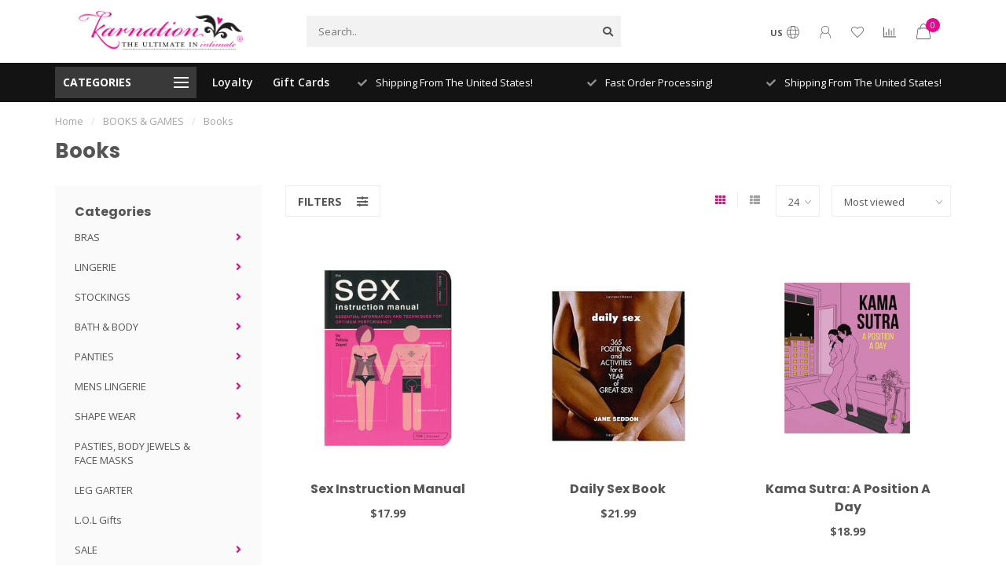

--- FILE ---
content_type: text/html;charset=utf-8
request_url: https://www.karnationlingerie.com/books-games/books/
body_size: 19863
content:
<!DOCTYPE html>
<html lang="us">
  <head>
    
    <!--
        
        Theme Nova | v1.5.1.10112101_1_0
        Theme designed and created by Dyvelopment - We are true e-commerce heroes!
        
        For custom Lightspeed eCom work like custom design or development,
        please contact us at www.dyvelopment.com

          _____                  _                                  _   
         |  __ \                | |                                | |  
         | |  | |_   ___   _____| | ___  _ __  _ __ ___   ___ _ __ | |_ 
         | |  | | | | \ \ / / _ \ |/ _ \| '_ \| '_ ` _ \ / _ \ '_ \| __|
         | |__| | |_| |\ V /  __/ | (_) | |_) | | | | | |  __/ | | | |_ 
         |_____/ \__, | \_/ \___|_|\___/| .__/|_| |_| |_|\___|_| |_|\__|
                  __/ |                 | |                             
                 |___/                  |_|                             
    -->
    
    <meta charset="utf-8"/>
<!-- [START] 'blocks/head.rain' -->
<!--

  (c) 2008-2026 Lightspeed Netherlands B.V.
  http://www.lightspeedhq.com
  Generated: 26-01-2026 @ 18:57:46

-->
<link rel="canonical" href="https://www.karnationlingerie.com/books-games/books/"/>
<link rel="alternate" href="https://www.karnationlingerie.com/index.rss" type="application/rss+xml" title="New products"/>
<meta name="robots" content="noodp,noydir"/>
<meta property="og:url" content="https://www.karnationlingerie.com/books-games/books/?source=facebook"/>
<meta property="og:site_name" content="Karnation Intimate Apparel Inc."/>
<meta property="og:title" content="Books"/>
<script src="https://www.powr.io/powr.js?external-type=lightspeed"></script>
<script>
(function(w,d,s,l,i){w[l]=w[l]||[];w[l].push({'gtm.start':
new Date().getTime(),event:'gtm.js'});var f=d.getElementsByTagName(s)[0],
j=d.createElement(s),dl=l!='dataLayer'?'&l='+l:'';j.async=true;j.src=
'https://www.googletagmanager.com/gtm.js?id='+i+dl;f.parentNode.insertBefore(j,f);
})(window,document,'script','dataLayer','GTM-WRWPZDC');
</script>
<script>
window.dataLayer = window.dataLayer || [];
        function gtag(){dataLayer.push(arguments);}
        gtag('js', new Date());

        gtag('config','AW-CONVERSION_ID');
</script>
<script>
<!-- Google tag (gtag.js) -->
<script async src="https://www.googletagmanager.com/gtag/js?id=G-YCF5CV8MQQ"></script>
<script>
    window.dataLayer = window.dataLayer || [];
    function gtag(){dataLayer.push(arguments);}
    gtag('js', new Date());

    gtag('config', 'G-YCF5CV8MQQ');
</script>
</script>
<!--[if lt IE 9]>
<script src="https://cdn.shoplightspeed.com/assets/html5shiv.js?2025-02-20"></script>
<![endif]-->
<!-- [END] 'blocks/head.rain' -->
    
        	  	              	    	    	    	    	    	         
        <title>Books - Karnation Intimate Apparel Inc.</title>
    
    <meta name="description" content="" />
    <meta name="keywords" content="Books, Lingerie store, lingerie store idaho falls, lingerie store pocatello, lingerie store twin falls, lingerie idaho" />
    
        
    <meta http-equiv="X-UA-Compatible" content="IE=edge">
    <meta name="viewport" content="width=device-width, initial-scale=1.0, maximum-scale=1.0, user-scalable=0">
    <meta name="apple-mobile-web-app-capable" content="yes">
    <meta name="apple-mobile-web-app-status-bar-style" content="black">
    
        	        
    <link rel="preconnect" href="https://ajax.googleapis.com">
		<link rel="preconnect" href="https://cdn.shoplightspeed.com/">
		<link rel="preconnect" href="https://assets.shoplightspeed.com">	
		<link rel="preconnect" href="https://fonts.googleapis.com">
		<link rel="preconnect" href="https://fonts.gstatic.com" crossorigin>
    <link rel="dns-prefetch" href="https://ajax.googleapis.com">
		<link rel="dns-prefetch" href="https://cdn.shoplightspeed.com/">
		<link rel="dns-prefetch" href="https://assets.shoplightspeed.com">	
		<link rel="dns-prefetch" href="https://fonts.googleapis.com">
		<link rel="dns-prefetch" href="https://fonts.gstatic.com" crossorigin>

    <link rel="shortcut icon" href="https://cdn.shoplightspeed.com/shops/633336/themes/10999/assets/favicon.ico?2026010718365720210101132750" type="image/x-icon" />
    
    <script src="//ajax.googleapis.com/ajax/libs/jquery/1.12.4/jquery.min.js"></script>
    <script>window.jQuery || document.write('<script src="https://cdn.shoplightspeed.com/shops/633336/themes/10999/assets/jquery-1-12-4-min.js?2026010718365720210101132750">\x3C/script>')</script>
    
    <script>!navigator.userAgent.match('MSIE 10.0;') || document.write('<script src="https://cdn.shoplightspeed.com/shops/633336/themes/10999/assets/proto-polyfill.js?2026010718365720210101132750">\x3C/script>')</script>
    <script>if(navigator.userAgent.indexOf("MSIE ") > -1 || navigator.userAgent.indexOf("Trident/") > -1) { document.write('<script src="https://cdn.shoplightspeed.com/shops/633336/themes/10999/assets/intersection-observer-polyfill.js?2026010718365720210101132750">\x3C/script>') }</script>
    
    <link href="//fonts.googleapis.com/css?family=Open%20Sans:400,300,600,700|Poppins:300,400,600,700&amp;display=swap" rel="preload" as="style">
    <link href="//fonts.googleapis.com/css?family=Open%20Sans:400,300,600,700|Poppins:300,400,600,700&amp;display=swap" rel="stylesheet">
    
    <link rel="preload" href="https://cdn.shoplightspeed.com/shops/633336/themes/10999/assets/fontawesome-5-min.css?2026010718365720210101132750" as="style">
    <link rel="stylesheet" href="https://cdn.shoplightspeed.com/shops/633336/themes/10999/assets/fontawesome-5-min.css?2026010718365720210101132750">
    
    <link rel="preload" href="https://cdn.shoplightspeed.com/shops/633336/themes/10999/assets/bootstrap-min.css?2026010718365720210101132750" as="style">
    <link rel="stylesheet" href="https://cdn.shoplightspeed.com/shops/633336/themes/10999/assets/bootstrap-min.css?2026010718365720210101132750">
    
    <link rel="preload" as="script" href="https://cdn.shoplightspeed.com/assets/gui.js?2025-02-20">
    <script src="https://cdn.shoplightspeed.com/assets/gui.js?2025-02-20"></script>
    
    <link rel="preload" as="script" href="https://cdn.shoplightspeed.com/assets/gui-responsive-2-0.js?2025-02-20">
    <script src="https://cdn.shoplightspeed.com/assets/gui-responsive-2-0.js?2025-02-20"></script>
    
        
    <link rel="preload" href="https://cdn.shoplightspeed.com/shops/633336/themes/10999/assets/style.css?2026010718365720210101132750" as="style">
    <link rel="stylesheet" href="https://cdn.shoplightspeed.com/shops/633336/themes/10999/assets/style.css?2026010718365720210101132750" />
    
    <!-- User defined styles -->
    <link rel="preload" href="https://cdn.shoplightspeed.com/shops/633336/themes/10999/assets/settings.css?2026010718365720210101132750" as="style">
    <link rel="preload" href="https://cdn.shoplightspeed.com/shops/633336/themes/10999/assets/custom.css?2026010718365720210101132750" as="style">
    <link rel="stylesheet" href="https://cdn.shoplightspeed.com/shops/633336/themes/10999/assets/settings.css?2026010718365720210101132750" />
    <link rel="stylesheet" href="https://cdn.shoplightspeed.com/shops/633336/themes/10999/assets/custom.css?2026010718365720210101132750" />
    
    <script>
   var productStorage = {};
   var theme = {};

  </script>    
    <link type="preload" src="https://cdn.shoplightspeed.com/shops/633336/themes/10999/assets/countdown-min.js?2026010718365720210101132750" as="script">
    <link type="preload" src="https://cdn.shoplightspeed.com/shops/633336/themes/10999/assets/swiper-4-min.js?2026010718365720210101132750" as="script">
    <link type="preload" src="https://cdn.shoplightspeed.com/shops/633336/themes/10999/assets/swiper-453.js?2026010718365720210101132750" as="script">
    <link type="preload" src="https://cdn.shoplightspeed.com/shops/633336/themes/10999/assets/global.js?2026010718365720210101132750" as="script">
    
            
      </head>
  <body class="layout-custom">
    <div class="body-content"><div class="overlay"><i class="fa fa-times"></i></div><header><div id="header-holder"><div class="container"><div id="header-content"><div class="header-left"><div class="categories-button small scroll scroll-nav hidden-sm hidden-xs hidden-xxs"><div class="nav-icon"><div class="bar1"></div><div class="bar3"></div><span>Menu</span></div></div><div id="mobilenav" class="categories-button small mobile visible-sm visible-xs visible-xxs"><div class="nav-icon"><div class="bar1"></div><div class="bar3"></div></div><span>Menu</span></div><span id="mobilesearch" class="visible-xxs visible-xs visible-sm"><a href="https://www.karnationlingerie.com/"><i class="fa fa-search" aria-hidden="true"></i></a></span><a href="https://www.karnationlingerie.com/" class="logo hidden-sm hidden-xs hidden-xxs"><img class="logo" src="https://cdn.shoplightspeed.com/shops/633336/themes/10999/v/46161/assets/logo.png?20200615233908" alt="Karnation Intimate Apparel Inc."></a></div><div class="header-center"><div class="search hidden-sm hidden-xs hidden-xxs"><form action="https://www.karnationlingerie.com/search/" class="searchform" method="get"><div class="search-holder"><input type="text" class="searchbox" name="q" placeholder="Search.." autocomplete="off"><i class="fa fa-search" aria-hidden="true"></i><i class="fa fa-times clearsearch" aria-hidden="true"></i></div></form><div class="searchcontent hidden-xs hidden-xxs"><div class="searchresults"></div><div class="more"><a href="#" class="search-viewall">View all results <span>(0)</span></a></div><div class="noresults">No products found</div></div></div><a href="https://www.karnationlingerie.com/"><img class="logo hidden-lg hidden-md" src="https://cdn.shoplightspeed.com/shops/633336/themes/10999/v/46161/assets/logo.png?20200615233908" alt="Karnation Intimate Apparel Inc."></a></div><div class="header-right text-right"><div class="user-actions hidden-sm hidden-xs hidden-xxs"><a href="#" class="header-link" data-fancy="fancy-locale-holder" data-fancy-type="flyout" data-tooltip title="Language & Currency" data-placement="bottom"><span class="current-lang">US</span><i class="nova-icon nova-icon-globe"></i></a><a href="https://www.karnationlingerie.com/account/" class="account header-link" data-fancy="fancy-account-holder" data-tooltip title="My account" data-placement="bottom"><!-- <img src="https://cdn.shoplightspeed.com/shops/633336/themes/10999/assets/icon-user.svg?2026010718365720210101132750" alt="My account" class="icon"> --><i class="nova-icon nova-icon-user"></i></a><a href="https://www.karnationlingerie.com/account/wishlist/" class="header-link" data-tooltip title="Wish List" data-placement="bottom" data-fancy="fancy-account-holder"><i class="nova-icon nova-icon-heart"></i></a><a href="" class="header-link compare" data-fancy="fancy-compare-holder" data-fancy-type="flyout" data-tooltip title="Compare" data-placement="bottom"><i class="nova-icon nova-icon-chart"></i></a><div class="fancy-box flyout fancy-compare-holder"><div class="fancy-compare"><div class="row"><div class="col-md-12"><h4>Compare products</h4></div><div class="col-md-12"><p>You don&#039;t have any products added yet.</p></div></div></div></div><div class="fancy-box flyout fancy-locale-holder"><div class="fancy-locale"><div class=""><label for="">Choose your language</label><div class="flex-container middle"><div class="flex-col"><span class="flags us"></span></div><div class="flex-col flex-grow-1"><select id="" class="fancy-select" onchange="document.location=this.options[this.selectedIndex].getAttribute('data-url')"><option lang="us" title="English (US)" data-url="https://www.karnationlingerie.com/go/category/2222551" selected="selected">English (US)</option></select></div></div></div><div class="margin-top-half"><label for="">Choose your currency</label><div class="flex-container middle"><div class="flex-col"><span><strong>$</strong></span></div><div class="flex-col flex-grow-1"><select id="" class="fancy-select" onchange="document.location=this.options[this.selectedIndex].getAttribute('data-url')"><option data-url="https://www.karnationlingerie.com/session/currency/usd/" selected="selected">USD</option></select></div></div></div></div></div></div><a href="https://www.karnationlingerie.com/cart/" class="cart header-link" data-fancy="fancy-cart-holder"><div class="cart-icon"><i class="nova-icon nova-icon-shopping-bag"></i><span id="qty" class="highlight-bg cart-total-qty shopping-bag">0</span></div></a></div></div></div></div><div class="cf"></div><div class="subheader-holder"><div class="container"><div class="subheader"><nav class="subheader-nav hidden-sm hidden-xs hidden-xxs"><div class="categories-button main">
          Categories
          <div class="nav-icon"><div class="bar1"></div><div class="bar2"></div><div class="bar3"></div></div></div><div class="nav-main-holder"><ul class="nav-main"><li class="nav-main-item"><a href="https://www.karnationlingerie.com/bras/" class="nav-main-item-name has-subs"><img src="https://cdn.shoplightspeed.com/shops/633336/files/54535558/35x35x1/image.jpg">
                                            BRAS
            </a><ul class="nav-main-sub fixed-width level-1"><li class="nav-main-item category-title"><h5>BRAS</h5></li><li class="nav-main-item"><a href="https://www.karnationlingerie.com/bras/medium-coverage/" class="nav-sub-item-name">
              			Medium Coverage
            			</a></li><li class="nav-main-item"><a href="https://www.karnationlingerie.com/bras/strapless/" class="nav-sub-item-name">
              			Strapless
            			</a></li><li class="nav-main-item"><a href="https://www.karnationlingerie.com/bras/pushup/" class="nav-sub-item-name">
              			Pushup
            			</a></li><li class="nav-main-item"><a href="https://www.karnationlingerie.com/bras/smoothing/" class="nav-sub-item-name">
              			Smoothing
            			</a></li><li class="nav-main-item"><a href="https://www.karnationlingerie.com/bras/full-coverage/" class="nav-sub-item-name">
              			Full Coverage
            			</a></li><li class="nav-main-item"><a href="https://www.karnationlingerie.com/bras/non-wired/" class="nav-sub-item-name">
              			Non Wired
            			</a></li><li class="nav-main-item"><a href="https://www.karnationlingerie.com/bras/nursing/" class="nav-sub-item-name">
              			Nursing
            			</a></li><li class="nav-main-item"><a href="https://www.karnationlingerie.com/bras/balcony/" class="nav-sub-item-name">
              			Balcony
            			</a></li><li class="nav-main-item"><a href="https://www.karnationlingerie.com/bras/sport/" class="nav-sub-item-name">
              			Sport
            			</a></li><li class="nav-main-item"><a href="https://www.karnationlingerie.com/bras/sale/" class="nav-sub-item-name">
              			Sale
            			</a></li><li class="nav-main-item"><a href="https://www.karnationlingerie.com/bras/backless-strapless/" class="nav-sub-item-name">
              			Backless &amp; Strapless
            			</a></li><li class="nav-main-item"><a href="https://www.karnationlingerie.com/bras/laundry-bags/" class="nav-sub-item-name">
              			Laundry Bags
            			</a></li><li class="nav-main-item"><a href="https://www.karnationlingerie.com/bras/bra-essentials/" class="nav-sub-item-name">
              			Bra Essentials
            			</a></li></ul></li><li class="nav-main-item"><a href="https://www.karnationlingerie.com/lingerie/" class="nav-main-item-name has-subs"><img src="https://cdn.shoplightspeed.com/shops/633336/files/54535577/35x35x1/image.jpg">
                                            LINGERIE
            </a><ul class="nav-main-sub fixed-width level-1"><li class="nav-main-item category-title"><h5>LINGERIE</h5></li><li class="nav-main-item"><a href="https://www.karnationlingerie.com/lingerie/seasonal-lingerie/" class="nav-sub-item-name">
              			Seasonal Lingerie 
            			</a></li><li class="nav-main-item"><a href="https://www.karnationlingerie.com/lingerie/babydolls/" class="nav-sub-item-name has-subs">
              			Babydolls
            			</a><ul class="nav-main-sub fixed-width level-2"><li class="nav-main-item category-title"><h5>Babydolls</h5></li><li class="nav-main-item"><a href="https://www.karnationlingerie.com/lingerie/babydolls/misses/" class="nav-sub-item-name">
                        Misses
                      </a></li><li class="nav-main-item"><a href="https://www.karnationlingerie.com/lingerie/babydolls/curvy/" class="nav-sub-item-name">
                        Curvy
                      </a></li></ul></li><li class="nav-main-item"><a href="https://www.karnationlingerie.com/lingerie/chemise/" class="nav-sub-item-name has-subs">
              			Chemise
            			</a><ul class="nav-main-sub fixed-width level-2"><li class="nav-main-item category-title"><h5>Chemise</h5></li><li class="nav-main-item"><a href="https://www.karnationlingerie.com/lingerie/chemise/misses/" class="nav-sub-item-name">
                        Misses
                      </a></li><li class="nav-main-item"><a href="https://www.karnationlingerie.com/lingerie/chemise/curvy/" class="nav-sub-item-name">
                        Curvy
                      </a></li></ul></li><li class="nav-main-item"><a href="https://www.karnationlingerie.com/lingerie/teddies/" class="nav-sub-item-name has-subs">
              			Teddies
            			</a><ul class="nav-main-sub fixed-width level-2"><li class="nav-main-item category-title"><h5>Teddies</h5></li><li class="nav-main-item"><a href="https://www.karnationlingerie.com/lingerie/teddies/misses/" class="nav-sub-item-name">
                        Misses
                      </a></li><li class="nav-main-item"><a href="https://www.karnationlingerie.com/lingerie/teddies/curvy/" class="nav-sub-item-name">
                        Curvy
                      </a></li></ul></li><li class="nav-main-item"><a href="https://www.karnationlingerie.com/lingerie/cami-sets/" class="nav-sub-item-name has-subs">
              			Cami Sets
            			</a><ul class="nav-main-sub fixed-width level-2"><li class="nav-main-item category-title"><h5>Cami Sets</h5></li><li class="nav-main-item"><a href="https://www.karnationlingerie.com/lingerie/cami-sets/misses/" class="nav-sub-item-name">
                        Misses
                      </a></li><li class="nav-main-item"><a href="https://www.karnationlingerie.com/lingerie/cami-sets/curvy/" class="nav-sub-item-name">
                        Curvy
                      </a></li></ul></li><li class="nav-main-item"><a href="https://www.karnationlingerie.com/lingerie/corsets-bustiers/" class="nav-sub-item-name has-subs">
              			Corsets &amp; Bustiers
            			</a><ul class="nav-main-sub fixed-width level-2"><li class="nav-main-item category-title"><h5>Corsets &amp; Bustiers</h5></li><li class="nav-main-item"><a href="https://www.karnationlingerie.com/lingerie/corsets-bustiers/curvy/" class="nav-sub-item-name">
                        Curvy
                      </a></li><li class="nav-main-item"><a href="https://www.karnationlingerie.com/lingerie/corsets-bustiers/misses/" class="nav-sub-item-name">
                        Misses
                      </a></li></ul></li><li class="nav-main-item"><a href="https://www.karnationlingerie.com/lingerie/long-gowns-pjs/" class="nav-sub-item-name has-subs">
              			Long Gowns &amp; PJs
            			</a><ul class="nav-main-sub fixed-width level-2"><li class="nav-main-item category-title"><h5>Long Gowns &amp; PJs</h5></li><li class="nav-main-item"><a href="https://www.karnationlingerie.com/lingerie/long-gowns-pjs/misses/" class="nav-sub-item-name">
                        Misses
                      </a></li><li class="nav-main-item"><a href="https://www.karnationlingerie.com/lingerie/long-gowns-pjs/curvy/" class="nav-sub-item-name">
                        Curvy
                      </a></li></ul></li><li class="nav-main-item"><a href="https://www.karnationlingerie.com/lingerie/robes/" class="nav-sub-item-name has-subs">
              			Robes
            			</a><ul class="nav-main-sub fixed-width level-2"><li class="nav-main-item category-title"><h5>Robes</h5></li><li class="nav-main-item"><a href="https://www.karnationlingerie.com/lingerie/robes/misses/" class="nav-sub-item-name">
                        Misses
                      </a></li><li class="nav-main-item"><a href="https://www.karnationlingerie.com/lingerie/robes/curvy/" class="nav-sub-item-name">
                        Curvy
                      </a></li></ul></li><li class="nav-main-item"><a href="https://www.karnationlingerie.com/lingerie/roleplay/" class="nav-sub-item-name has-subs">
              			RolePlay
            			</a><ul class="nav-main-sub fixed-width level-2"><li class="nav-main-item category-title"><h5>RolePlay</h5></li><li class="nav-main-item"><a href="https://www.karnationlingerie.com/lingerie/roleplay/curvy/" class="nav-sub-item-name">
                        Curvy
                      </a></li><li class="nav-main-item"><a href="https://www.karnationlingerie.com/lingerie/roleplay/misses/" class="nav-sub-item-name">
                        Misses
                      </a></li></ul></li><li class="nav-main-item"><a href="https://www.karnationlingerie.com/lingerie/garterbelts/" class="nav-sub-item-name has-subs">
              			Garterbelts
            			</a><ul class="nav-main-sub fixed-width level-2"><li class="nav-main-item category-title"><h5>Garterbelts</h5></li><li class="nav-main-item"><a href="https://www.karnationlingerie.com/lingerie/garterbelts/misses/" class="nav-sub-item-name">
                        Misses
                      </a></li><li class="nav-main-item"><a href="https://www.karnationlingerie.com/lingerie/garterbelts/curvy/" class="nav-sub-item-name">
                        Curvy
                      </a></li></ul></li><li class="nav-main-item"><a href="https://www.karnationlingerie.com/lingerie/shelf-bras/" class="nav-sub-item-name has-subs">
              			Shelf Bras
            			</a><ul class="nav-main-sub fixed-width level-2"><li class="nav-main-item category-title"><h5>Shelf Bras</h5></li><li class="nav-main-item"><a href="https://www.karnationlingerie.com/lingerie/shelf-bras/curvy/" class="nav-sub-item-name">
                        Curvy
                      </a></li><li class="nav-main-item"><a href="https://www.karnationlingerie.com/lingerie/shelf-bras/misses/" class="nav-sub-item-name">
                        Misses
                      </a></li></ul></li></ul></li><li class="nav-main-item"><a href="https://www.karnationlingerie.com/stockings/" class="nav-main-item-name has-subs"><img src="https://cdn.shoplightspeed.com/shops/633336/files/30070364/35x35x1/image.jpg">
                                            STOCKINGS
            </a><ul class="nav-main-sub fixed-width level-1"><li class="nav-main-item category-title"><h5>STOCKINGS</h5></li><li class="nav-main-item"><a href="https://www.karnationlingerie.com/stockings/misses-thigh-highs/" class="nav-sub-item-name">
              			Misses Thigh Highs
            			</a></li><li class="nav-main-item"><a href="https://www.karnationlingerie.com/stockings/curvy-thigh-highs/" class="nav-sub-item-name">
              			Curvy Thigh Highs
            			</a></li><li class="nav-main-item"><a href="https://www.karnationlingerie.com/stockings/misses-pantyhose/" class="nav-sub-item-name">
              			Misses Pantyhose
            			</a></li><li class="nav-main-item"><a href="https://www.karnationlingerie.com/stockings/curvy-pantyhose/" class="nav-sub-item-name">
              			Curvy Pantyhose
            			</a></li><li class="nav-main-item"><a href="https://www.karnationlingerie.com/stockings/misses-body-stockings/" class="nav-sub-item-name">
              			Misses Body Stockings
            			</a></li><li class="nav-main-item"><a href="https://www.karnationlingerie.com/stockings/curvy-body-stockings/" class="nav-sub-item-name">
              			Curvy Body Stockings
            			</a></li><li class="nav-main-item"><a href="https://www.karnationlingerie.com/stockings/misses-garterbelt-hosiery/" class="nav-sub-item-name">
              			Misses Garterbelt Hosiery
            			</a></li><li class="nav-main-item"><a href="https://www.karnationlingerie.com/stockings/curvy-garterbelt-hosiery/" class="nav-sub-item-name">
              			Curvy Garterbelt Hosiery
            			</a></li></ul></li><li class="nav-main-item"><a href="https://www.karnationlingerie.com/bath-body/" class="nav-main-item-name has-subs"><img src="https://cdn.shoplightspeed.com/shops/633336/files/54535621/35x35x1/image.jpg">
                                            BATH &amp; BODY
            </a><ul class="nav-main-sub fixed-width level-1"><li class="nav-main-item category-title"><h5>BATH &amp; BODY</h5></li><li class="nav-main-item"><a href="https://www.karnationlingerie.com/bath-body/perfume-body-mist/" class="nav-sub-item-name">
              			PERFUME/BODY MIST
            			</a></li><li class="nav-main-item"><a href="https://www.karnationlingerie.com/bath-body/cologne/" class="nav-sub-item-name">
              			COLOGNE
            			</a></li><li class="nav-main-item"><a href="https://www.karnationlingerie.com/bath-body/shave-cream/" class="nav-sub-item-name">
              			SHAVE CREAM
            			</a></li><li class="nav-main-item"><a href="https://www.karnationlingerie.com/bath-body/bath/" class="nav-sub-item-name has-subs">
              			BATH
            			</a><ul class="nav-main-sub fixed-width level-2"><li class="nav-main-item category-title"><h5>BATH</h5></li><li class="nav-main-item"><a href="https://www.karnationlingerie.com/bath-body/bath/bubble-bath/" class="nav-sub-item-name">
                        BUBBLE BATH
                      </a></li><li class="nav-main-item"><a href="https://www.karnationlingerie.com/bath-body/bath/bombs-salts/" class="nav-sub-item-name">
                        BOMBS/SALTS
                      </a></li></ul></li></ul></li><li class="nav-main-item"><a href="https://www.karnationlingerie.com/panties/" class="nav-main-item-name has-subs"><img src="https://cdn.shoplightspeed.com/shops/633336/files/30070339/35x35x1/image.jpg">
                                            PANTIES
            </a><ul class="nav-main-sub fixed-width level-1"><li class="nav-main-item category-title"><h5>PANTIES</h5></li><li class="nav-main-item"><a href="https://www.karnationlingerie.com/panties/crotchless/" class="nav-sub-item-name">
              			Crotchless
            			</a></li><li class="nav-main-item"><a href="https://www.karnationlingerie.com/panties/boyshorts/" class="nav-sub-item-name">
              			Boyshorts
            			</a></li><li class="nav-main-item"><a href="https://www.karnationlingerie.com/panties/thongs-g-strings/" class="nav-sub-item-name">
              			Thongs &amp; G-strings
            			</a></li><li class="nav-main-item"><a href="https://www.karnationlingerie.com/panties/cheeky/" class="nav-sub-item-name">
              			Cheeky
            			</a></li></ul></li><li class="nav-main-item"><a href="https://www.karnationlingerie.com/mens-lingerie/" class="nav-main-item-name has-subs"><img src="https://cdn.shoplightspeed.com/shops/633336/files/30070356/35x35x1/image.jpg">
                                            MENS LINGERIE
            </a><ul class="nav-main-sub fixed-width level-1"><li class="nav-main-item category-title"><h5>MENS LINGERIE</h5></li><li class="nav-main-item"><a href="https://www.karnationlingerie.com/mens-lingerie/novelty/" class="nav-sub-item-name">
              			Novelty
            			</a></li><li class="nav-main-item"><a href="https://www.karnationlingerie.com/mens-lingerie/thongs/" class="nav-sub-item-name">
              			Thongs
            			</a></li><li class="nav-main-item"><a href="https://www.karnationlingerie.com/mens-lingerie/boxers/" class="nav-sub-item-name">
              			Boxers
            			</a></li><li class="nav-main-item"><a href="https://www.karnationlingerie.com/mens-lingerie/briefs-jocks/" class="nav-sub-item-name">
              			Briefs &amp; Jocks
            			</a></li><li class="nav-main-item"><a href="https://www.karnationlingerie.com/mens-lingerie/lounge-wear/" class="nav-sub-item-name">
              			Lounge Wear
            			</a></li></ul></li><li class="nav-main-item"><a href="https://www.karnationlingerie.com/shape-wear/" class="nav-main-item-name has-subs"><img src="https://cdn.shoplightspeed.com/shops/633336/files/23101212/35x35x1/image.jpg">
                                            SHAPE WEAR
            </a><ul class="nav-main-sub fixed-width level-1"><li class="nav-main-item category-title"><h5>SHAPE WEAR</h5></li><li class="nav-main-item"><a href="https://www.karnationlingerie.com/shape-wear/waist-trainers/" class="nav-sub-item-name">
              			Waist Trainers
            			</a></li><li class="nav-main-item"><a href="https://www.karnationlingerie.com/shape-wear/body-smoothing/" class="nav-sub-item-name">
              			Body Smoothing
            			</a></li></ul></li><li class="nav-main-item"><a href="https://www.karnationlingerie.com/pasties-body-jewels-face-masks/" class="nav-main-item-name"><img src="https://cdn.shoplightspeed.com/shops/633336/files/30070384/35x35x1/image.jpg">
                                            PASTIES, BODY JEWELS &amp; FACE MASKS
            </a></li><li class="nav-main-item"><a href="https://www.karnationlingerie.com/leg-garter/" class="nav-main-item-name"><img src="https://cdn.shoplightspeed.com/shops/633336/files/30070794/35x35x1/image.jpg">
                                            LEG GARTER
            </a></li><li class="nav-main-item"><a href="https://www.karnationlingerie.com/lol-gifts/" class="nav-main-item-name"><img src="https://cdn.shoplightspeed.com/shops/633336/files/30070735/35x35x1/image.jpg">
                                            L.O.L Gifts
            </a></li><li class="nav-main-item"><a href="https://www.karnationlingerie.com/sale/" class="nav-main-item-name has-subs"><img src="https://cdn.shoplightspeed.com/shops/633336/files/23234653/35x35x1/image.jpg">
                                            SALE
            </a><ul class="nav-main-sub fixed-width level-1"><li class="nav-main-item category-title"><h5>SALE</h5></li><li class="nav-main-item"><a href="https://www.karnationlingerie.com/sale/sale-lingerie/" class="nav-sub-item-name">
              			Sale Lingerie
            			</a></li><li class="nav-main-item"><a href="https://www.karnationlingerie.com/sale/sale-bras-panties/" class="nav-sub-item-name">
              			Sale Bras &amp; Panties
            			</a></li><li class="nav-main-item"><a href="https://www.karnationlingerie.com/sale/costumes/" class="nav-sub-item-name">
              			Costumes
            			</a></li><li class="nav-main-item"><a href="https://www.karnationlingerie.com/sale/accessories/" class="nav-sub-item-name">
              			Accessories
            			</a></li></ul></li><li class="nav-main-item"><a href="https://www.karnationlingerie.com/costumes-accessories/" class="nav-main-item-name has-subs"><img src="https://cdn.shoplightspeed.com/shops/633336/files/30070398/35x35x1/image.jpg">
                                            COSTUMES &amp; ACCESSORIES
            </a><ul class="nav-main-sub fixed-width level-1"><li class="nav-main-item category-title"><h5>COSTUMES &amp; ACCESSORIES</h5></li><li class="nav-main-item"><a href="https://www.karnationlingerie.com/costumes-accessories/halloween/" class="nav-sub-item-name has-subs">
              			Halloween
            			</a><ul class="nav-main-sub fixed-width level-2"><li class="nav-main-item category-title"><h5>Halloween</h5></li><li class="nav-main-item"><a href="https://www.karnationlingerie.com/costumes-accessories/halloween/curvy/" class="nav-sub-item-name">
                        Curvy
                      </a></li><li class="nav-main-item"><a href="https://www.karnationlingerie.com/costumes-accessories/halloween/misses/" class="nav-sub-item-name">
                        Misses
                      </a></li></ul></li><li class="nav-main-item"><a href="https://www.karnationlingerie.com/costumes-accessories/wigs-gloves/" class="nav-sub-item-name">
              			Wigs &amp; Gloves
            			</a></li><li class="nav-main-item"><a href="https://www.karnationlingerie.com/costumes-accessories/tutus/" class="nav-sub-item-name">
              			Tutus
            			</a></li></ul></li><li class="nav-main-item"><a href="https://www.karnationlingerie.com/shoes/" class="nav-main-item-name"><img src="https://cdn.shoplightspeed.com/shops/633336/files/51757291/35x35x1/image.jpg">
                                            SHOES
            </a></li><li class="nav-main-item"><a href="https://www.karnationlingerie.com/bachelorette/" class="nav-main-item-name has-subs"><img src="https://cdn.shoplightspeed.com/shops/633336/files/30070421/35x35x1/image.jpg">
                                            BACHELORETTE
            </a><ul class="nav-main-sub fixed-width level-1"><li class="nav-main-item category-title"><h5>BACHELORETTE</h5></li><li class="nav-main-item"><a href="https://www.karnationlingerie.com/bachelorette/games/" class="nav-sub-item-name">
              			Games
            			</a></li><li class="nav-main-item"><a href="https://www.karnationlingerie.com/bachelorette/party-favors/" class="nav-sub-item-name">
              			Party Favors
            			</a></li></ul></li><li class="nav-main-item"><a href="https://www.karnationlingerie.com/books-games/" class="nav-main-item-name has-subs"><img src="https://cdn.shoplightspeed.com/shops/633336/files/30070567/35x35x1/image.jpg">
                                            BOOKS &amp; GAMES
            </a><ul class="nav-main-sub fixed-width level-1"><li class="nav-main-item category-title"><h5>BOOKS &amp; GAMES</h5></li><li class="nav-main-item"><a href="https://www.karnationlingerie.com/books-games/coupon-books/" class="nav-sub-item-name">
              			Coupon Books
            			</a></li><li class="nav-main-item"><a href="https://www.karnationlingerie.com/books-games/relationship-games/" class="nav-sub-item-name">
              			Relationship Games
            			</a></li><li class="nav-main-item"><a href="https://www.karnationlingerie.com/books-games/party-games/" class="nav-sub-item-name">
              			Party Games
            			</a></li><li class="nav-main-item"><a href="https://www.karnationlingerie.com/books-games/books/" class="nav-sub-item-name">
              			Books
            			</a></li></ul></li><li class="nav-main-item"><a href="https://www.karnationlingerie.com/bound-to-be-frisky/" class="nav-main-item-name has-subs"><img src="https://cdn.shoplightspeed.com/shops/633336/files/30070448/35x35x1/image.jpg">
                                            BOUND TO BE FRISKY
            </a><ul class="nav-main-sub fixed-width level-1"><li class="nav-main-item category-title"><h5>BOUND TO BE FRISKY</h5></li><li class="nav-main-item"><a href="https://www.karnationlingerie.com/bound-to-be-frisky/leash-cuffs-rope/" class="nav-sub-item-name">
              			LEASH/CUFFS/ROPE
            			</a></li><li class="nav-main-item"><a href="https://www.karnationlingerie.com/bound-to-be-frisky/bondage-kits/" class="nav-sub-item-name">
              			Bondage Kits
            			</a></li><li class="nav-main-item"><a href="https://www.karnationlingerie.com/bound-to-be-frisky/whip-flogger/" class="nav-sub-item-name">
              			WHIP/FLOGGER
            			</a></li><li class="nav-main-item"><a href="https://www.karnationlingerie.com/bound-to-be-frisky/masks/" class="nav-sub-item-name">
              			MASKS
            			</a></li><li class="nav-main-item"><a href="https://www.karnationlingerie.com/bound-to-be-frisky/nipple-play/" class="nav-sub-item-name">
              			NIPPLE PLAY
            			</a></li></ul></li><li class="nav-main-item"><a href="https://www.karnationlingerie.com/massage-forplay/" class="nav-main-item-name has-subs"><img src="https://cdn.shoplightspeed.com/shops/633336/files/30070697/35x35x1/image.jpg">
                                            MASSAGE &amp; FORPLAY
            </a><ul class="nav-main-sub fixed-width level-1"><li class="nav-main-item category-title"><h5>MASSAGE &amp; FORPLAY</h5></li><li class="nav-main-item"><a href="https://www.karnationlingerie.com/massage-forplay/oil-lotions/" class="nav-sub-item-name">
              			Oil &amp; Lotions
            			</a></li><li class="nav-main-item"><a href="https://www.karnationlingerie.com/massage-forplay/massage-candles/" class="nav-sub-item-name">
              			Massage Candles
            			</a></li><li class="nav-main-item"><a href="https://www.karnationlingerie.com/massage-forplay/warming/" class="nav-sub-item-name">
              			Warming
            			</a></li><li class="nav-main-item"><a href="https://www.karnationlingerie.com/massage-forplay/oral-delight/" class="nav-sub-item-name">
              			Oral Delight
            			</a></li><li class="nav-main-item"><a href="https://www.karnationlingerie.com/massage-forplay/body-paints/" class="nav-sub-item-name">
              			Body Paints
            			</a></li><li class="nav-main-item"><a href="https://www.karnationlingerie.com/massage-forplay/stimulating/" class="nav-sub-item-name">
              			Stimulating
            			</a></li><li class="nav-main-item"><a href="https://www.karnationlingerie.com/massage-forplay/desensitizing/" class="nav-sub-item-name">
              			Desensitizing
            			</a></li><li class="nav-main-item"><a href="https://www.karnationlingerie.com/massage-forplay/tightening-gels/" class="nav-sub-item-name">
              			Tightening Gels
            			</a></li><li class="nav-main-item"><a href="https://www.karnationlingerie.com/massage-forplay/playfull-kits/" class="nav-sub-item-name">
              			Playfull Kits
            			</a></li></ul></li><li class="nav-main-item"><a href="https://www.karnationlingerie.com/lubricant/" class="nav-main-item-name has-subs"><img src="https://cdn.shoplightspeed.com/shops/633336/files/54535644/35x35x1/image.jpg">
                                            LUBRICANT
            </a><ul class="nav-main-sub fixed-width level-1"><li class="nav-main-item category-title"><h5>LUBRICANT</h5></li><li class="nav-main-item"><a href="https://www.karnationlingerie.com/lubricant/silicone/" class="nav-sub-item-name">
              			Silicone
            			</a></li><li class="nav-main-item"><a href="https://www.karnationlingerie.com/lubricant/flavored/" class="nav-sub-item-name">
              			Flavored
            			</a></li><li class="nav-main-item"><a href="https://www.karnationlingerie.com/lubricant/warming/" class="nav-sub-item-name">
              			Warming
            			</a></li><li class="nav-main-item"><a href="https://www.karnationlingerie.com/lubricant/cooling/" class="nav-sub-item-name">
              			Cooling
            			</a></li><li class="nav-main-item"><a href="https://www.karnationlingerie.com/lubricant/water/" class="nav-sub-item-name">
              			Water
            			</a></li><li class="nav-main-item"><a href="https://www.karnationlingerie.com/lubricant/stimulating/" class="nav-sub-item-name">
              			Stimulating
            			</a></li><li class="nav-main-item"><a href="https://www.karnationlingerie.com/lubricant/organic/" class="nav-sub-item-name">
              			Organic
            			</a></li><li class="nav-main-item"><a href="https://www.karnationlingerie.com/lubricant/anal/" class="nav-sub-item-name">
              			Anal
            			</a></li><li class="nav-main-item"><a href="https://www.karnationlingerie.com/lubricant/hybrid/" class="nav-sub-item-name">
              			Hybrid
            			</a></li><li class="nav-main-item"><a href="https://www.karnationlingerie.com/lubricant/applicators/" class="nav-sub-item-name">
              			Applicators
            			</a></li></ul></li><li class="nav-main-item"><a href="https://www.karnationlingerie.com/sexual-energy-boosters/" class="nav-main-item-name has-subs"><img src="https://cdn.shoplightspeed.com/shops/633336/files/30070469/35x35x1/image.jpg">
                                            SEXUAL ENERGY BOOSTERS
            </a><ul class="nav-main-sub fixed-width level-1"><li class="nav-main-item category-title"><h5>SEXUAL ENERGY BOOSTERS</h5></li><li class="nav-main-item"><a href="https://www.karnationlingerie.com/sexual-energy-boosters/pills/" class="nav-sub-item-name has-subs">
              			Pills
            			</a><ul class="nav-main-sub fixed-width level-2"><li class="nav-main-item category-title"><h5>Pills</h5></li><li class="nav-main-item"><a href="https://www.karnationlingerie.com/sexual-energy-boosters/pills/her/" class="nav-sub-item-name">
                        Her
                      </a></li><li class="nav-main-item"><a href="https://www.karnationlingerie.com/sexual-energy-boosters/pills/him/" class="nav-sub-item-name">
                        Him
                      </a></li></ul></li></ul></li><li class="nav-main-item"><a href="https://www.karnationlingerie.com/condoms/" class="nav-main-item-name"><img src="https://cdn.shoplightspeed.com/shops/633336/files/30070721/35x35x1/image.jpg">
                                            Condoms
            </a></li><li class="nav-main-item"><a href="https://www.karnationlingerie.com/gift-bags/" class="nav-main-item-name"><img src="https://cdn.shoplightspeed.com/shops/633336/files/30070745/35x35x1/image.jpg">
                                            GIFT BAGS
            </a></li><li class="nav-main-item"><a href="https://www.karnationlingerie.com/toys/" class="nav-main-item-name has-subs"><img src="https://cdn.shoplightspeed.com/shops/633336/files/30070764/35x35x1/image.jpg">
                                            TOYS
            </a><ul class="nav-main-sub fixed-width level-1"><li class="nav-main-item category-title"><h5>TOYS</h5></li><li class="nav-main-item"><a href="https://www.karnationlingerie.com/toys/bullets-eggs/" class="nav-sub-item-name">
              			Bullets &amp; Eggs
            			</a></li><li class="nav-main-item"><a href="https://www.karnationlingerie.com/toys/air-pulsation/" class="nav-sub-item-name">
              			Air Pulsation
            			</a></li><li class="nav-main-item"><a href="https://www.karnationlingerie.com/toys/vibrators/" class="nav-sub-item-name">
              			Vibrators
            			</a></li><li class="nav-main-item"><a href="https://www.karnationlingerie.com/toys/finger-stimulators/" class="nav-sub-item-name">
              			Finger Stimulators
            			</a></li><li class="nav-main-item"><a href="https://www.karnationlingerie.com/toys/rabbit-vibrators/" class="nav-sub-item-name">
              			Rabbit Vibrators
            			</a></li><li class="nav-main-item"><a href="https://www.karnationlingerie.com/toys/kegal-excercisers/" class="nav-sub-item-name">
              			Kegal Excercisers
            			</a></li><li class="nav-main-item"><a href="https://www.karnationlingerie.com/toys/prostate-massagers/" class="nav-sub-item-name">
              			Prostate Massagers
            			</a></li><li class="nav-main-item"><a href="https://www.karnationlingerie.com/toys/strap-ons/" class="nav-sub-item-name">
              			Strap Ons
            			</a></li><li class="nav-main-item"><a href="https://www.karnationlingerie.com/toys/tushy/" class="nav-sub-item-name">
              			Tushy
            			</a></li><li class="nav-main-item"><a href="https://www.karnationlingerie.com/toys/toy-cleaners/" class="nav-sub-item-name">
              			Toy Cleaners
            			</a></li><li class="nav-main-item"><a href="https://www.karnationlingerie.com/toys/batteries/" class="nav-sub-item-name">
              			Batteries
            			</a></li><li class="nav-main-item"><a href="https://www.karnationlingerie.com/toys/vibrating-panties/" class="nav-sub-item-name">
              			Vibrating Panties
            			</a></li><li class="nav-main-item"><a href="https://www.karnationlingerie.com/toys/wands/" class="nav-sub-item-name">
              			Wands
            			</a></li><li class="nav-main-item"><a href="https://www.karnationlingerie.com/toys/rings/" class="nav-sub-item-name">
              			Rings
            			</a></li><li class="nav-main-item"><a href="https://www.karnationlingerie.com/toys/non-vibrating/" class="nav-sub-item-name">
              			Non-Vibrating
            			</a></li><li class="nav-main-item"><a href="https://www.karnationlingerie.com/toys/pumps/" class="nav-sub-item-name">
              			Pumps
            			</a></li><li class="nav-main-item"><a href="https://www.karnationlingerie.com/toys/sleeves/" class="nav-sub-item-name">
              			Sleeves
            			</a></li><li class="nav-main-item"><a href="https://www.karnationlingerie.com/toys/extenders/" class="nav-sub-item-name">
              			Extenders
            			</a></li><li class="nav-main-item"><a href="https://www.karnationlingerie.com/toys/we-vibe/" class="nav-sub-item-name">
              			We-Vibe
            			</a></li></ul></li><li class="nav-main-item"><a href="https://www.karnationlingerie.com/blogs/karnation-lingerie-blog/" class="nav-main-item-name"><img src="https://cdn.shoplightspeed.com/shops/633336/files/60374933/35x35x1/image.jpg">
                                		                              
              Blog
            </a></li></ul></div></nav><div class="subheader-links hidden-sm hidden-xs hidden-xxs"><a href="https://www.karnationlingerie.com/loyalty/" target="">Loyalty</a><a href="https://www.karnationlingerie.com/buy-gift-card/" target="">Gift Cards</a></div><div class="subheader-usps"><div class="usps-slider-holder" style="width:100%;"><div class="swiper-container usps-header with-header"><div class="swiper-wrapper"><div class="swiper-slide usp-block"><div><i class="fas fa-check"></i>  Shipping From The United States!
          </div></div><div class="swiper-slide usp-block"><div><i class="fas fa-check"></i> Fast Order Processing!
          </div></div></div></div></div></div></div></div></div><div class="subnav-dimmed"></div></header><div class="breadcrumbs"><div class="container"><div class="row"><div class="col-md-12"><a href="https://www.karnationlingerie.com/" title="Home">Home</a><span><span class="seperator">/</span><a href="https://www.karnationlingerie.com/books-games/"><span>BOOKS &amp; GAMES</span></a></span><span><span class="seperator">/</span><a href="https://www.karnationlingerie.com/books-games/books/"><span>Books</span></a></span></div></div></div></div><div id="collection-container" class="container collection"><div class="row "><div class="col-md-12"><h1 class="page-title">Books</h1></div></div><div class="row"><div class="col-md-3 sidebar hidden-sm hidden-xs hidden-xxs"><div class="sidebar-cats rowmargin hidden-sm hidden-xs hidden-xxs "><h4>Categories</h4><ul class="sub0"><li><div class="main-cat"><a href="https://www.karnationlingerie.com/bras/">BRAS</a><span class="open-sub"></span></div><ul class="sub1"><li class=" nosubs"><div class="main-cat"><a href="https://www.karnationlingerie.com/bras/medium-coverage/">Medium Coverage <span class="count">(30)</span></a></div></li><li class=" nosubs"><div class="main-cat"><a href="https://www.karnationlingerie.com/bras/strapless/">Strapless <span class="count">(14)</span></a></div></li><li class=" nosubs"><div class="main-cat"><a href="https://www.karnationlingerie.com/bras/pushup/">Pushup <span class="count">(19)</span></a></div></li><li class=" nosubs"><div class="main-cat"><a href="https://www.karnationlingerie.com/bras/smoothing/">Smoothing <span class="count">(44)</span></a></div></li><li class=" nosubs"><div class="main-cat"><a href="https://www.karnationlingerie.com/bras/full-coverage/">Full Coverage <span class="count">(44)</span></a></div></li><li class=" nosubs"><div class="main-cat"><a href="https://www.karnationlingerie.com/bras/non-wired/">Non Wired <span class="count">(43)</span></a></div></li><li class=" nosubs"><div class="main-cat"><a href="https://www.karnationlingerie.com/bras/nursing/">Nursing <span class="count">(9)</span></a></div></li><li class=" nosubs"><div class="main-cat"><a href="https://www.karnationlingerie.com/bras/balcony/">Balcony <span class="count">(9)</span></a></div></li><li class=" nosubs"><div class="main-cat"><a href="https://www.karnationlingerie.com/bras/sport/">Sport <span class="count">(11)</span></a></div></li><li class=" nosubs"><div class="main-cat"><a href="https://www.karnationlingerie.com/bras/sale/">Sale <span class="count">(50)</span></a></div></li><li class=" nosubs"><div class="main-cat"><a href="https://www.karnationlingerie.com/bras/backless-strapless/">Backless &amp; Strapless <span class="count">(12)</span></a></div></li><li class=" nosubs"><div class="main-cat"><a href="https://www.karnationlingerie.com/bras/laundry-bags/">Laundry Bags <span class="count">(2)</span></a></div></li><li class=" nosubs"><div class="main-cat"><a href="https://www.karnationlingerie.com/bras/bra-essentials/">Bra Essentials <span class="count">(55)</span></a></div></li></ul></li><li><div class="main-cat"><a href="https://www.karnationlingerie.com/lingerie/">LINGERIE</a><span class="open-sub"></span></div><ul class="sub1"><li class=" nosubs"><div class="main-cat"><a href="https://www.karnationlingerie.com/lingerie/seasonal-lingerie/">Seasonal Lingerie  <span class="count">(232)</span></a></div></li><li class=""><div class="main-cat"><a href="https://www.karnationlingerie.com/lingerie/babydolls/">Babydolls <span class="count">(213)</span></a><span class="open-sub"></span></div><ul class="sub2"><li><div class="main-cat"><a href="https://www.karnationlingerie.com/lingerie/babydolls/misses/">Misses</a></div></li><li><div class="main-cat"><a href="https://www.karnationlingerie.com/lingerie/babydolls/curvy/">Curvy</a></div></li></ul></li><li class=""><div class="main-cat"><a href="https://www.karnationlingerie.com/lingerie/chemise/">Chemise <span class="count">(148)</span></a><span class="open-sub"></span></div><ul class="sub2"><li><div class="main-cat"><a href="https://www.karnationlingerie.com/lingerie/chemise/misses/">Misses</a></div></li><li><div class="main-cat"><a href="https://www.karnationlingerie.com/lingerie/chemise/curvy/">Curvy</a></div></li></ul></li><li class=""><div class="main-cat"><a href="https://www.karnationlingerie.com/lingerie/teddies/">Teddies <span class="count">(289)</span></a><span class="open-sub"></span></div><ul class="sub2"><li><div class="main-cat"><a href="https://www.karnationlingerie.com/lingerie/teddies/misses/">Misses</a></div></li><li><div class="main-cat"><a href="https://www.karnationlingerie.com/lingerie/teddies/curvy/">Curvy</a></div></li></ul></li><li class=""><div class="main-cat"><a href="https://www.karnationlingerie.com/lingerie/cami-sets/">Cami Sets <span class="count">(310)</span></a><span class="open-sub"></span></div><ul class="sub2"><li><div class="main-cat"><a href="https://www.karnationlingerie.com/lingerie/cami-sets/misses/">Misses</a></div></li><li><div class="main-cat"><a href="https://www.karnationlingerie.com/lingerie/cami-sets/curvy/">Curvy</a></div></li></ul></li><li class=""><div class="main-cat"><a href="https://www.karnationlingerie.com/lingerie/corsets-bustiers/">Corsets &amp; Bustiers <span class="count">(81)</span></a><span class="open-sub"></span></div><ul class="sub2"><li><div class="main-cat"><a href="https://www.karnationlingerie.com/lingerie/corsets-bustiers/curvy/">Curvy</a></div></li><li><div class="main-cat"><a href="https://www.karnationlingerie.com/lingerie/corsets-bustiers/misses/">Misses</a></div></li></ul></li><li class=""><div class="main-cat"><a href="https://www.karnationlingerie.com/lingerie/long-gowns-pjs/">Long Gowns &amp; PJs <span class="count">(24)</span></a><span class="open-sub"></span></div><ul class="sub2"><li><div class="main-cat"><a href="https://www.karnationlingerie.com/lingerie/long-gowns-pjs/misses/">Misses</a></div></li><li><div class="main-cat"><a href="https://www.karnationlingerie.com/lingerie/long-gowns-pjs/curvy/">Curvy</a></div></li></ul></li><li class=""><div class="main-cat"><a href="https://www.karnationlingerie.com/lingerie/robes/">Robes <span class="count">(51)</span></a><span class="open-sub"></span></div><ul class="sub2"><li><div class="main-cat"><a href="https://www.karnationlingerie.com/lingerie/robes/misses/">Misses</a></div></li><li><div class="main-cat"><a href="https://www.karnationlingerie.com/lingerie/robes/curvy/">Curvy</a></div></li></ul></li><li class=""><div class="main-cat"><a href="https://www.karnationlingerie.com/lingerie/roleplay/">RolePlay <span class="count">(192)</span></a><span class="open-sub"></span></div><ul class="sub2"><li><div class="main-cat"><a href="https://www.karnationlingerie.com/lingerie/roleplay/curvy/">Curvy</a></div></li><li><div class="main-cat"><a href="https://www.karnationlingerie.com/lingerie/roleplay/misses/">Misses</a></div></li></ul></li><li class=""><div class="main-cat"><a href="https://www.karnationlingerie.com/lingerie/garterbelts/">Garterbelts <span class="count">(27)</span></a><span class="open-sub"></span></div><ul class="sub2"><li><div class="main-cat"><a href="https://www.karnationlingerie.com/lingerie/garterbelts/misses/">Misses</a></div></li><li><div class="main-cat"><a href="https://www.karnationlingerie.com/lingerie/garterbelts/curvy/">Curvy</a></div></li></ul></li><li class=""><div class="main-cat"><a href="https://www.karnationlingerie.com/lingerie/shelf-bras/">Shelf Bras <span class="count">(17)</span></a><span class="open-sub"></span></div><ul class="sub2"><li><div class="main-cat"><a href="https://www.karnationlingerie.com/lingerie/shelf-bras/curvy/">Curvy</a></div></li><li><div class="main-cat"><a href="https://www.karnationlingerie.com/lingerie/shelf-bras/misses/">Misses</a></div></li></ul></li></ul></li><li><div class="main-cat"><a href="https://www.karnationlingerie.com/stockings/">STOCKINGS</a><span class="open-sub"></span></div><ul class="sub1"><li class=" nosubs"><div class="main-cat"><a href="https://www.karnationlingerie.com/stockings/misses-thigh-highs/">Misses Thigh Highs <span class="count">(79)</span></a></div></li><li class=" nosubs"><div class="main-cat"><a href="https://www.karnationlingerie.com/stockings/curvy-thigh-highs/">Curvy Thigh Highs <span class="count">(26)</span></a></div></li><li class=" nosubs"><div class="main-cat"><a href="https://www.karnationlingerie.com/stockings/misses-pantyhose/">Misses Pantyhose <span class="count">(35)</span></a></div></li><li class=" nosubs"><div class="main-cat"><a href="https://www.karnationlingerie.com/stockings/curvy-pantyhose/">Curvy Pantyhose <span class="count">(13)</span></a></div></li><li class=" nosubs"><div class="main-cat"><a href="https://www.karnationlingerie.com/stockings/misses-body-stockings/">Misses Body Stockings <span class="count">(34)</span></a></div></li><li class=" nosubs"><div class="main-cat"><a href="https://www.karnationlingerie.com/stockings/curvy-body-stockings/">Curvy Body Stockings <span class="count">(28)</span></a></div></li><li class=" nosubs"><div class="main-cat"><a href="https://www.karnationlingerie.com/stockings/misses-garterbelt-hosiery/">Misses Garterbelt Hosiery <span class="count">(12)</span></a></div></li><li class=" nosubs"><div class="main-cat"><a href="https://www.karnationlingerie.com/stockings/curvy-garterbelt-hosiery/">Curvy Garterbelt Hosiery <span class="count">(5)</span></a></div></li></ul></li><li><div class="main-cat"><a href="https://www.karnationlingerie.com/bath-body/">BATH &amp; BODY</a><span class="open-sub"></span></div><ul class="sub1"><li class=" nosubs"><div class="main-cat"><a href="https://www.karnationlingerie.com/bath-body/perfume-body-mist/">PERFUME/BODY MIST <span class="count">(33)</span></a></div></li><li class=" nosubs"><div class="main-cat"><a href="https://www.karnationlingerie.com/bath-body/cologne/">COLOGNE <span class="count">(16)</span></a></div></li><li class=" nosubs"><div class="main-cat"><a href="https://www.karnationlingerie.com/bath-body/shave-cream/">SHAVE CREAM <span class="count">(29)</span></a></div></li><li class=""><div class="main-cat"><a href="https://www.karnationlingerie.com/bath-body/bath/">BATH <span class="count">(18)</span></a><span class="open-sub"></span></div><ul class="sub2"><li><div class="main-cat"><a href="https://www.karnationlingerie.com/bath-body/bath/bubble-bath/">BUBBLE BATH</a></div></li><li><div class="main-cat"><a href="https://www.karnationlingerie.com/bath-body/bath/bombs-salts/">BOMBS/SALTS</a></div></li></ul></li></ul></li><li><div class="main-cat"><a href="https://www.karnationlingerie.com/panties/">PANTIES</a><span class="open-sub"></span></div><ul class="sub1"><li class=" nosubs"><div class="main-cat"><a href="https://www.karnationlingerie.com/panties/crotchless/">Crotchless <span class="count">(122)</span></a></div></li><li class=" nosubs"><div class="main-cat"><a href="https://www.karnationlingerie.com/panties/boyshorts/">Boyshorts <span class="count">(42)</span></a></div></li><li class=" nosubs"><div class="main-cat"><a href="https://www.karnationlingerie.com/panties/thongs-g-strings/">Thongs &amp; G-strings <span class="count">(153)</span></a></div></li><li class=" nosubs"><div class="main-cat"><a href="https://www.karnationlingerie.com/panties/cheeky/">Cheeky <span class="count">(95)</span></a></div></li></ul></li><li><div class="main-cat"><a href="https://www.karnationlingerie.com/mens-lingerie/">MENS LINGERIE</a><span class="open-sub"></span></div><ul class="sub1"><li class=" nosubs"><div class="main-cat"><a href="https://www.karnationlingerie.com/mens-lingerie/novelty/">Novelty <span class="count">(13)</span></a></div></li><li class=" nosubs"><div class="main-cat"><a href="https://www.karnationlingerie.com/mens-lingerie/thongs/">Thongs <span class="count">(68)</span></a></div></li><li class=" nosubs"><div class="main-cat"><a href="https://www.karnationlingerie.com/mens-lingerie/boxers/">Boxers <span class="count">(71)</span></a></div></li><li class=" nosubs"><div class="main-cat"><a href="https://www.karnationlingerie.com/mens-lingerie/briefs-jocks/">Briefs &amp; Jocks <span class="count">(27)</span></a></div></li><li class=" nosubs"><div class="main-cat"><a href="https://www.karnationlingerie.com/mens-lingerie/lounge-wear/">Lounge Wear <span class="count">(1)</span></a></div></li></ul></li><li><div class="main-cat"><a href="https://www.karnationlingerie.com/shape-wear/">SHAPE WEAR</a><span class="open-sub"></span></div><ul class="sub1"><li class=" nosubs"><div class="main-cat"><a href="https://www.karnationlingerie.com/shape-wear/waist-trainers/">Waist Trainers <span class="count">(3)</span></a></div></li><li class=" nosubs"><div class="main-cat"><a href="https://www.karnationlingerie.com/shape-wear/body-smoothing/">Body Smoothing <span class="count">(26)</span></a></div></li></ul></li><li><div class="main-cat"><a href="https://www.karnationlingerie.com/pasties-body-jewels-face-masks/">PASTIES, BODY JEWELS &amp; FACE MASKS</a></div></li><li><div class="main-cat"><a href="https://www.karnationlingerie.com/leg-garter/">LEG GARTER</a></div></li><li><div class="main-cat"><a href="https://www.karnationlingerie.com/lol-gifts/">L.O.L Gifts</a></div></li><li><div class="main-cat"><a href="https://www.karnationlingerie.com/sale/">SALE</a><span class="open-sub"></span></div><ul class="sub1"><li class=" nosubs"><div class="main-cat"><a href="https://www.karnationlingerie.com/sale/sale-lingerie/">Sale Lingerie <span class="count">(109)</span></a></div></li><li class=" nosubs"><div class="main-cat"><a href="https://www.karnationlingerie.com/sale/sale-bras-panties/">Sale Bras &amp; Panties <span class="count">(105)</span></a></div></li><li class=" nosubs"><div class="main-cat"><a href="https://www.karnationlingerie.com/sale/costumes/">Costumes <span class="count">(26)</span></a></div></li><li class=" nosubs"><div class="main-cat"><a href="https://www.karnationlingerie.com/sale/accessories/">Accessories <span class="count">(2)</span></a></div></li></ul></li><li><div class="main-cat"><a href="https://www.karnationlingerie.com/costumes-accessories/">COSTUMES &amp; ACCESSORIES</a><span class="open-sub"></span></div><ul class="sub1"><li class=""><div class="main-cat"><a href="https://www.karnationlingerie.com/costumes-accessories/halloween/">Halloween <span class="count">(40)</span></a><span class="open-sub"></span></div><ul class="sub2"><li><div class="main-cat"><a href="https://www.karnationlingerie.com/costumes-accessories/halloween/curvy/">Curvy</a></div></li><li><div class="main-cat"><a href="https://www.karnationlingerie.com/costumes-accessories/halloween/misses/">Misses</a></div></li></ul></li><li class=" nosubs"><div class="main-cat"><a href="https://www.karnationlingerie.com/costumes-accessories/wigs-gloves/">Wigs &amp; Gloves <span class="count">(23)</span></a></div></li><li class=" nosubs"><div class="main-cat"><a href="https://www.karnationlingerie.com/costumes-accessories/tutus/">Tutus <span class="count">(10)</span></a></div></li></ul></li><li><div class="main-cat"><a href="https://www.karnationlingerie.com/shoes/">SHOES</a></div></li><li><div class="main-cat"><a href="https://www.karnationlingerie.com/bachelorette/">BACHELORETTE</a><span class="open-sub"></span></div><ul class="sub1"><li class=" nosubs"><div class="main-cat"><a href="https://www.karnationlingerie.com/bachelorette/games/">Games <span class="count">(12)</span></a></div></li><li class=" nosubs"><div class="main-cat"><a href="https://www.karnationlingerie.com/bachelorette/party-favors/">Party Favors <span class="count">(55)</span></a></div></li></ul></li><li class="active"><div class="main-cat"><a href="https://www.karnationlingerie.com/books-games/">BOOKS &amp; GAMES</a><span class="open-sub"></span></div><ul class="sub1"><li class=" nosubs"><div class="main-cat"><a href="https://www.karnationlingerie.com/books-games/coupon-books/">Coupon Books <span class="count">(12)</span></a></div></li><li class=" nosubs"><div class="main-cat"><a href="https://www.karnationlingerie.com/books-games/relationship-games/">Relationship Games <span class="count">(44)</span></a></div></li><li class=" nosubs"><div class="main-cat"><a href="https://www.karnationlingerie.com/books-games/party-games/">Party Games <span class="count">(8)</span></a></div></li><li class="active nosubs"><div class="main-cat"><a href="https://www.karnationlingerie.com/books-games/books/">Books <span class="count">(23)</span></a></div></li></ul></li><li><div class="main-cat"><a href="https://www.karnationlingerie.com/bound-to-be-frisky/">BOUND TO BE FRISKY</a><span class="open-sub"></span></div><ul class="sub1"><li class=" nosubs"><div class="main-cat"><a href="https://www.karnationlingerie.com/bound-to-be-frisky/leash-cuffs-rope/">LEASH/CUFFS/ROPE <span class="count">(44)</span></a></div></li><li class=" nosubs"><div class="main-cat"><a href="https://www.karnationlingerie.com/bound-to-be-frisky/bondage-kits/">Bondage Kits <span class="count">(20)</span></a></div></li><li class=" nosubs"><div class="main-cat"><a href="https://www.karnationlingerie.com/bound-to-be-frisky/whip-flogger/">WHIP/FLOGGER <span class="count">(33)</span></a></div></li><li class=" nosubs"><div class="main-cat"><a href="https://www.karnationlingerie.com/bound-to-be-frisky/masks/">MASKS <span class="count">(10)</span></a></div></li><li class=" nosubs"><div class="main-cat"><a href="https://www.karnationlingerie.com/bound-to-be-frisky/nipple-play/">NIPPLE PLAY <span class="count">(16)</span></a></div></li></ul></li><li><div class="main-cat"><a href="https://www.karnationlingerie.com/massage-forplay/">MASSAGE &amp; FORPLAY</a><span class="open-sub"></span></div><ul class="sub1"><li class=" nosubs"><div class="main-cat"><a href="https://www.karnationlingerie.com/massage-forplay/oil-lotions/">Oil &amp; Lotions <span class="count">(53)</span></a></div></li><li class=" nosubs"><div class="main-cat"><a href="https://www.karnationlingerie.com/massage-forplay/massage-candles/">Massage Candles <span class="count">(12)</span></a></div></li><li class=" nosubs"><div class="main-cat"><a href="https://www.karnationlingerie.com/massage-forplay/warming/">Warming <span class="count">(19)</span></a></div></li><li class=" nosubs"><div class="main-cat"><a href="https://www.karnationlingerie.com/massage-forplay/oral-delight/">Oral Delight <span class="count">(63)</span></a></div></li><li class=" nosubs"><div class="main-cat"><a href="https://www.karnationlingerie.com/massage-forplay/body-paints/">Body Paints <span class="count">(7)</span></a></div></li><li class=" nosubs"><div class="main-cat"><a href="https://www.karnationlingerie.com/massage-forplay/stimulating/">Stimulating <span class="count">(36)</span></a></div></li><li class=" nosubs"><div class="main-cat"><a href="https://www.karnationlingerie.com/massage-forplay/desensitizing/">Desensitizing <span class="count">(16)</span></a></div></li><li class=" nosubs"><div class="main-cat"><a href="https://www.karnationlingerie.com/massage-forplay/tightening-gels/">Tightening Gels <span class="count">(5)</span></a></div></li><li class=" nosubs"><div class="main-cat"><a href="https://www.karnationlingerie.com/massage-forplay/playfull-kits/">Playfull Kits <span class="count">(9)</span></a></div></li></ul></li><li><div class="main-cat"><a href="https://www.karnationlingerie.com/lubricant/">LUBRICANT</a><span class="open-sub"></span></div><ul class="sub1"><li class=" nosubs"><div class="main-cat"><a href="https://www.karnationlingerie.com/lubricant/silicone/">Silicone <span class="count">(14)</span></a></div></li><li class=" nosubs"><div class="main-cat"><a href="https://www.karnationlingerie.com/lubricant/flavored/">Flavored <span class="count">(32)</span></a></div></li><li class=" nosubs"><div class="main-cat"><a href="https://www.karnationlingerie.com/lubricant/warming/">Warming <span class="count">(10)</span></a></div></li><li class=" nosubs"><div class="main-cat"><a href="https://www.karnationlingerie.com/lubricant/cooling/">Cooling <span class="count">(6)</span></a></div></li><li class=" nosubs"><div class="main-cat"><a href="https://www.karnationlingerie.com/lubricant/water/">Water <span class="count">(39)</span></a></div></li><li class=" nosubs"><div class="main-cat"><a href="https://www.karnationlingerie.com/lubricant/stimulating/">Stimulating <span class="count">(6)</span></a></div></li><li class=" nosubs"><div class="main-cat"><a href="https://www.karnationlingerie.com/lubricant/organic/">Organic <span class="count">(2)</span></a></div></li><li class=" nosubs"><div class="main-cat"><a href="https://www.karnationlingerie.com/lubricant/anal/">Anal <span class="count">(6)</span></a></div></li><li class=" nosubs"><div class="main-cat"><a href="https://www.karnationlingerie.com/lubricant/hybrid/">Hybrid <span class="count">(14)</span></a></div></li><li class=" nosubs"><div class="main-cat"><a href="https://www.karnationlingerie.com/lubricant/applicators/">Applicators <span class="count">(1)</span></a></div></li></ul></li><li><div class="main-cat"><a href="https://www.karnationlingerie.com/sexual-energy-boosters/">SEXUAL ENERGY BOOSTERS</a><span class="open-sub"></span></div><ul class="sub1"><li class=""><div class="main-cat"><a href="https://www.karnationlingerie.com/sexual-energy-boosters/pills/">Pills <span class="count">(5)</span></a><span class="open-sub"></span></div><ul class="sub2"><li><div class="main-cat"><a href="https://www.karnationlingerie.com/sexual-energy-boosters/pills/her/">Her</a></div></li><li><div class="main-cat"><a href="https://www.karnationlingerie.com/sexual-energy-boosters/pills/him/">Him</a></div></li></ul></li></ul></li><li><div class="main-cat"><a href="https://www.karnationlingerie.com/condoms/">Condoms</a></div></li><li><div class="main-cat"><a href="https://www.karnationlingerie.com/gift-bags/">GIFT BAGS</a></div></li><li><div class="main-cat"><a href="https://www.karnationlingerie.com/toys/">TOYS</a><span class="open-sub"></span></div><ul class="sub1"><li class=" nosubs"><div class="main-cat"><a href="https://www.karnationlingerie.com/toys/bullets-eggs/">Bullets &amp; Eggs <span class="count">(44)</span></a></div></li><li class=" nosubs"><div class="main-cat"><a href="https://www.karnationlingerie.com/toys/air-pulsation/">Air Pulsation <span class="count">(25)</span></a></div></li><li class=" nosubs"><div class="main-cat"><a href="https://www.karnationlingerie.com/toys/vibrators/">Vibrators <span class="count">(91)</span></a></div></li><li class=" nosubs"><div class="main-cat"><a href="https://www.karnationlingerie.com/toys/finger-stimulators/">Finger Stimulators <span class="count">(8)</span></a></div></li><li class=" nosubs"><div class="main-cat"><a href="https://www.karnationlingerie.com/toys/rabbit-vibrators/">Rabbit Vibrators <span class="count">(23)</span></a></div></li><li class=" nosubs"><div class="main-cat"><a href="https://www.karnationlingerie.com/toys/kegal-excercisers/">Kegal Excercisers <span class="count">(6)</span></a></div></li><li class=" nosubs"><div class="main-cat"><a href="https://www.karnationlingerie.com/toys/prostate-massagers/">Prostate Massagers <span class="count">(1)</span></a></div></li><li class=" nosubs"><div class="main-cat"><a href="https://www.karnationlingerie.com/toys/strap-ons/">Strap Ons <span class="count">(9)</span></a></div></li><li class=" nosubs"><div class="main-cat"><a href="https://www.karnationlingerie.com/toys/tushy/">Tushy <span class="count">(52)</span></a></div></li><li class=" nosubs"><div class="main-cat"><a href="https://www.karnationlingerie.com/toys/toy-cleaners/">Toy Cleaners <span class="count">(9)</span></a></div></li><li class=" nosubs"><div class="main-cat"><a href="https://www.karnationlingerie.com/toys/batteries/">Batteries <span class="count">(4)</span></a></div></li><li class=" nosubs"><div class="main-cat"><a href="https://www.karnationlingerie.com/toys/vibrating-panties/">Vibrating Panties <span class="count">(9)</span></a></div></li><li class=" nosubs"><div class="main-cat"><a href="https://www.karnationlingerie.com/toys/wands/">Wands <span class="count">(18)</span></a></div></li><li class=" nosubs"><div class="main-cat"><a href="https://www.karnationlingerie.com/toys/rings/">Rings <span class="count">(58)</span></a></div></li><li class=" nosubs"><div class="main-cat"><a href="https://www.karnationlingerie.com/toys/non-vibrating/">Non-Vibrating <span class="count">(36)</span></a></div></li><li class=" nosubs"><div class="main-cat"><a href="https://www.karnationlingerie.com/toys/pumps/">Pumps <span class="count">(7)</span></a></div></li><li class=" nosubs"><div class="main-cat"><a href="https://www.karnationlingerie.com/toys/sleeves/">Sleeves <span class="count">(56)</span></a></div></li><li class=" nosubs"><div class="main-cat"><a href="https://www.karnationlingerie.com/toys/extenders/">Extenders <span class="count">(2)</span></a></div></li><li class=" nosubs"><div class="main-cat"><a href="https://www.karnationlingerie.com/toys/we-vibe/">We-Vibe <span class="count">(14)</span></a></div></li></ul></li></ul></div><div class="sidebar-usps rowmargin hidden-sm hidden-xs hidden-xxs"><ul><li><i class="fas fa-check"></i><h4>5% Off Discount!</h4> Use Code SLIPOFF5</li><li><i class="fas fa-check"></i><h4>UK Sizing On All Bra Cups</h4></li><li><i class="fas fa-check"></i><h4>Order by 2pm for fast order processing!</h4></li><li><i class="fas fa-check"></i><h4>In Business 30+ Years!</h4> Located in Idaho!</li></ul></div></div><div class="col-md-9"><div class="row"></div><div class="row"><div class="col-md-12 margin-top"><div class="custom-filters-holder"><div class=""><span class="filter-toggle hidden-xxs hidden-xs hidden-sm" data-fancy="fancy-filters-holder">
                Filters <i class="fas fa-sliders-h"></i></span><form id="sort_filters" class="filters-top"><a href="https://www.karnationlingerie.com/books-games/books/" class="active"><i class="fa fa-th"></i></a><a href="https://www.karnationlingerie.com/books-games/books/?mode=list" class=""><i class="fa fa-th-list"></i></a><input type="hidden" name="sort" value="popular" /><input type="hidden" name="brand" value="0" /><input type="hidden" name="mode" value="grid" /><input type="hidden" name="sort" value="popular" /><input type="hidden" name="max" value="25" id="custom_filter_form_max" /><input type="hidden" name="min" value="0" id="custom_filter_form_min" /><select name="limit" onchange="$('#sort_filters').submit();" class="fancy-select"><option value="24">24</option><option value="6">6</option><option value="12">12</option><option value="36">36</option><option value="72">72</option></select><select name="sort" onchange="$('#sort_filters').submit();" id="xxaa" class="fancy-select"><option value="default">Default</option><option value="popular" selected="selected">Most viewed</option><option value="newest">Newest products</option><option value="lowest">Lowest price</option><option value="highest">Highest price</option><option value="asc">Name ascending</option><option value="desc">Name descending</option></select></form></div><div class="custom-filters-selected"></div></div></div></div><div class="row collection-products-row product-grid static-products-holder"><div class="product-grid odd col-md-4 col-sm-4 col-xs-6 col-xxs-6 margin-top" data-loopindex="1" data-trueindex="1" data-homedeal=""><div class="product-block-holder rounded shadow-hover  white-bg" data-pid="64632261" data-json="https://www.karnationlingerie.com/sex-instruction-manual.html?format=json"><div class="product-block text-center"><div class="product-block-image"><a href="https://www.karnationlingerie.com/sex-instruction-manual.html"><img height="375" width="325" src="https://cdn.shoplightspeed.com/shops/633336/files/66287722/325x375x2/sex-instruction-manual.jpg" alt="Sex Instruction Manual" title="Sex Instruction Manual" /><div class="himage"></div></a><div class="product-block-stock hidden-sm hidden-xs hidden-xxs"><div class="loader"><i class="fa fa-spinner fa-spin"></i></div></div></div><h4 class=""><a href="https://www.karnationlingerie.com/sex-instruction-manual.html" title="Sex Instruction Manual" class="title">
          Sex Instruction Manual        </a></h4><a href="https://www.karnationlingerie.com/sex-instruction-manual.html" class="product-block-quick quickshop"><i class="fas fa-search"></i></a><a href="https://www.karnationlingerie.com/sex-instruction-manual.html" class="product-block-quick wishlist" data-fancy="fancy-account-holder"><i class="far fa-heart"></i></a><a href="https://www.karnationlingerie.com/compare/add/108340565/" data-compare="108340565" class="product-block-quick compare"><i class="fas fa-chart-bar"></i></a><div class="product-block-price"><strong>$17.99</strong></div></div></div></div><div class="product-grid even col-md-4 col-sm-4 col-xs-6 col-xxs-6 margin-top" data-loopindex="2" data-trueindex="2" data-homedeal=""><div class="product-block-holder rounded shadow-hover  white-bg" data-pid="30775977" data-json="https://www.karnationlingerie.com/daily-sex-book.html?format=json"><div class="product-block text-center"><div class="product-block-image"><a href="https://www.karnationlingerie.com/daily-sex-book.html"><img height="375" width="325" src="https://cdn.shoplightspeed.com/shops/633336/files/22985230/325x375x2/daily-sex-book.jpg" alt="Daily Sex Book" title="Daily Sex Book" /><div class="himage"></div></a><div class="product-block-stock hidden-sm hidden-xs hidden-xxs"><div class="loader"><i class="fa fa-spinner fa-spin"></i></div></div></div><h4 class=""><a href="https://www.karnationlingerie.com/daily-sex-book.html" title="Daily Sex Book" class="title">
          Daily Sex Book        </a></h4><a href="https://www.karnationlingerie.com/daily-sex-book.html" class="product-block-quick quickshop"><i class="fas fa-search"></i></a><a href="https://www.karnationlingerie.com/daily-sex-book.html" class="product-block-quick wishlist" data-fancy="fancy-account-holder"><i class="far fa-heart"></i></a><a href="https://www.karnationlingerie.com/compare/add/50721865/" data-compare="50721865" class="product-block-quick compare"><i class="fas fa-chart-bar"></i></a><div class="product-block-price"><strong>$21.99</strong></div></div></div></div><div class="cf hidden-lg hidden-md hidden-sm visible-xs visible-xxs" data-colwidth="4" data-index-div2="2"></div><div class="product-grid odd col-md-4 col-sm-4 col-xs-6 col-xxs-6 margin-top" data-loopindex="3" data-trueindex="3" data-homedeal=""><div class="product-block-holder rounded shadow-hover  white-bg" data-pid="63309507" data-json="https://www.karnationlingerie.com/kama-sutra-a-position-a-day.html?format=json"><div class="product-block text-center"><div class="product-block-image"><a href="https://www.karnationlingerie.com/kama-sutra-a-position-a-day.html"><img height="375" width="325" src="https://cdn.shoplightspeed.com/shops/633336/files/64033729/325x375x2/kama-sutra-a-position-a-day.jpg" alt="Kama Sutra: A Position A Day" title="Kama Sutra: A Position A Day" /><div class="himage"></div></a><div class="product-block-stock hidden-sm hidden-xs hidden-xxs"><div class="loader"><i class="fa fa-spinner fa-spin"></i></div></div></div><h4 class=""><a href="https://www.karnationlingerie.com/kama-sutra-a-position-a-day.html" title="Kama Sutra: A Position A Day" class="title">
          Kama Sutra: A Position A Day        </a></h4><a href="https://www.karnationlingerie.com/kama-sutra-a-position-a-day.html" class="product-block-quick quickshop"><i class="fas fa-search"></i></a><a href="https://www.karnationlingerie.com/kama-sutra-a-position-a-day.html" class="product-block-quick wishlist" data-fancy="fancy-account-holder"><i class="far fa-heart"></i></a><a href="https://www.karnationlingerie.com/compare/add/105790190/" data-compare="105790190" class="product-block-quick compare"><i class="fas fa-chart-bar"></i></a><div class="product-block-price"><strong>$18.99</strong></div></div></div></div><div class="cf visible-lg visible-md visible-sm hidden-xs" data-colwidth="4" data-index-div3="3"></div><div class="product-grid even col-md-4 col-sm-4 col-xs-6 col-xxs-6 margin-top" data-loopindex="4" data-trueindex="4" data-homedeal=""><div class="product-block-holder rounded shadow-hover  white-bg" data-pid="52215615" data-json="https://www.karnationlingerie.com/the-lowdown-on-going-down.html?format=json"><div class="product-block text-center"><div class="product-block-image"><a href="https://www.karnationlingerie.com/the-lowdown-on-going-down.html"><img height="375" width="325" src="https://cdn.shoplightspeed.com/shops/633336/files/47680535/325x375x2/the-lowdown-on-going-down.jpg" alt="The Lowdown on Going Down" title="The Lowdown on Going Down" /><div class="himage"></div></a><div class="product-block-stock hidden-sm hidden-xs hidden-xxs"><div class="loader"><i class="fa fa-spinner fa-spin"></i></div></div></div><h4 class=""><a href="https://www.karnationlingerie.com/the-lowdown-on-going-down.html" title="The Lowdown on Going Down" class="title">
          The Lowdown on Going Down        </a></h4><a href="https://www.karnationlingerie.com/the-lowdown-on-going-down.html" class="product-block-quick quickshop"><i class="fas fa-search"></i></a><a href="https://www.karnationlingerie.com/the-lowdown-on-going-down.html" class="product-block-quick wishlist" data-fancy="fancy-account-holder"><i class="far fa-heart"></i></a><a href="https://www.karnationlingerie.com/compare/add/85778009/" data-compare="85778009" class="product-block-quick compare"><i class="fas fa-chart-bar"></i></a><div class="product-block-price"><strong>$12.99</strong></div></div></div></div><div class="cf hidden-lg hidden-md hidden-sm visible-xs visible-xxs" data-colwidth="4" data-index-div2="4"></div><div class="product-grid odd col-md-4 col-sm-4 col-xs-6 col-xxs-6 margin-top" data-loopindex="5" data-trueindex="5" data-homedeal=""><div class="product-block-holder rounded shadow-hover  white-bg" data-pid="36152976" data-json="https://www.karnationlingerie.com/sock-monkey-kama-sutra.html?format=json"><div class="product-block text-center"><div class="product-block-image"><a href="https://www.karnationlingerie.com/sock-monkey-kama-sutra.html"><img height="375" width="325" data-src="https://cdn.shoplightspeed.com/shops/633336/files/29115699/325x375x2/sock-monkey-kama-sutra.jpg" alt="Sock Monkey Kama Sutra" title="Sock Monkey Kama Sutra" class="lazy" /><div class="himage"></div></a><div class="product-block-stock hidden-sm hidden-xs hidden-xxs"><div class="loader"><i class="fa fa-spinner fa-spin"></i></div></div></div><h4 class=""><a href="https://www.karnationlingerie.com/sock-monkey-kama-sutra.html" title="Sock Monkey Kama Sutra" class="title">
          Sock Monkey Kama Sutra        </a></h4><a href="https://www.karnationlingerie.com/sock-monkey-kama-sutra.html" class="product-block-quick quickshop"><i class="fas fa-search"></i></a><a href="https://www.karnationlingerie.com/sock-monkey-kama-sutra.html" class="product-block-quick wishlist" data-fancy="fancy-account-holder"><i class="far fa-heart"></i></a><a href="https://www.karnationlingerie.com/compare/add/59374142/" data-compare="59374142" class="product-block-quick compare"><i class="fas fa-chart-bar"></i></a><div class="product-block-price"><strong>$15.99</strong></div></div></div></div><div class="product-grid even col-md-4 col-sm-4 col-xs-6 col-xxs-6 margin-top" data-loopindex="6" data-trueindex="6" data-homedeal=""><div class="product-block-holder rounded shadow-hover  white-bg" data-pid="68534321" data-json="https://www.karnationlingerie.com/cowboy-kama-sutra-64-sex-positions-for-you-and-you.html?format=json"><div class="product-block text-center"><div class="product-block-image"><a href="https://www.karnationlingerie.com/cowboy-kama-sutra-64-sex-positions-for-you-and-you.html"><img height="375" width="325" data-src="https://cdn.shoplightspeed.com/shops/633336/files/72928696/325x375x2/cowboy-kama-sutra-64-sex-positions-for-you-and-you.jpg" alt="Cowboy Kama Sutra: 64 Sex Positions for You and Your Pardner" title="Cowboy Kama Sutra: 64 Sex Positions for You and Your Pardner" class="lazy" /><div class="himage"></div></a><div class="product-block-stock hidden-sm hidden-xs hidden-xxs"><div class="loader"><i class="fa fa-spinner fa-spin"></i></div></div></div><h4 class=""><a href="https://www.karnationlingerie.com/cowboy-kama-sutra-64-sex-positions-for-you-and-you.html" title="Cowboy Kama Sutra: 64 Sex Positions for You and Your Pardner" class="title">
          Cowboy Kama Sutra: 64 Sex Positions for You and Your Pardner        </a></h4><a href="https://www.karnationlingerie.com/cowboy-kama-sutra-64-sex-positions-for-you-and-you.html" class="product-block-quick quickshop"><i class="fas fa-search"></i></a><a href="https://www.karnationlingerie.com/cowboy-kama-sutra-64-sex-positions-for-you-and-you.html" class="product-block-quick wishlist" data-fancy="fancy-account-holder"><i class="far fa-heart"></i></a><a href="https://www.karnationlingerie.com/compare/add/115400683/" data-compare="115400683" class="product-block-quick compare"><i class="fas fa-chart-bar"></i></a><div class="product-block-price"><strong>$16.99</strong></div></div></div></div><div class="cf visible-lg visible-md visible-sm hidden-xs" data-colwidth="4" data-index-div3="6"></div><div class="cf hidden-lg hidden-md hidden-sm visible-xs visible-xxs" data-colwidth="4" data-index-div2="6"></div><div class="product-grid odd col-md-4 col-sm-4 col-xs-6 col-xxs-6 margin-top" data-loopindex="7" data-trueindex="7" data-homedeal=""><div class="product-block-holder rounded shadow-hover  white-bg" data-pid="68534257" data-json="https://www.karnationlingerie.com/happy-as-fck-coloring-book.html?format=json"><div class="product-block text-center"><div class="product-block-image"><a href="https://www.karnationlingerie.com/happy-as-fck-coloring-book.html"><img height="375" width="325" data-src="https://cdn.shoplightspeed.com/shops/633336/files/72928549/325x375x2/happy-as-fck-coloring-book.jpg" alt="Happy as F*ck Coloring Book" title="Happy as F*ck Coloring Book" class="lazy" /><div class="himage"></div></a><div class="product-block-stock hidden-sm hidden-xs hidden-xxs"><div class="loader"><i class="fa fa-spinner fa-spin"></i></div></div></div><h4 class=""><a href="https://www.karnationlingerie.com/happy-as-fck-coloring-book.html" title="Happy as F*ck Coloring Book" class="title">
          Happy as F*ck Coloring Book        </a></h4><a href="https://www.karnationlingerie.com/happy-as-fck-coloring-book.html" class="product-block-quick quickshop"><i class="fas fa-search"></i></a><a href="https://www.karnationlingerie.com/happy-as-fck-coloring-book.html" class="product-block-quick wishlist" data-fancy="fancy-account-holder"><i class="far fa-heart"></i></a><a href="https://www.karnationlingerie.com/compare/add/115400560/" data-compare="115400560" class="product-block-quick compare"><i class="fas fa-chart-bar"></i></a><div class="product-block-price"><strong>$16.00</strong></div></div></div></div><div class="product-grid even col-md-4 col-sm-4 col-xs-6 col-xxs-6 margin-top" data-loopindex="8" data-trueindex="8" data-homedeal=""><div class="product-block-holder rounded shadow-hover  white-bg" data-pid="68142645" data-json="https://www.karnationlingerie.com/inner-fucking-peace-coloring-book.html?format=json"><div class="product-block text-center"><div class="product-block-image"><a href="https://www.karnationlingerie.com/inner-fucking-peace-coloring-book.html"><img height="375" width="325" data-src="https://cdn.shoplightspeed.com/shops/633336/files/72167984/325x375x2/inner-fucking-peace-coloring-book.jpg" alt="Inner Fucking Peace Coloring Book" title="Inner Fucking Peace Coloring Book" class="lazy" /><div class="himage"></div></a><div class="product-block-stock hidden-sm hidden-xs hidden-xxs"><div class="loader"><i class="fa fa-spinner fa-spin"></i></div></div></div><h4 class=""><a href="https://www.karnationlingerie.com/inner-fucking-peace-coloring-book.html" title="Inner Fucking Peace Coloring Book" class="title">
          Inner Fucking Peace Coloring Book        </a></h4><a href="https://www.karnationlingerie.com/inner-fucking-peace-coloring-book.html" class="product-block-quick quickshop"><i class="fas fa-search"></i></a><a href="https://www.karnationlingerie.com/inner-fucking-peace-coloring-book.html" class="product-block-quick wishlist" data-fancy="fancy-account-holder"><i class="far fa-heart"></i></a><a href="https://www.karnationlingerie.com/compare/add/114646708/" data-compare="114646708" class="product-block-quick compare"><i class="fas fa-chart-bar"></i></a><div class="product-block-price"><strong>$9.99</strong></div></div></div></div><div class="cf hidden-lg hidden-md hidden-sm visible-xs visible-xxs" data-colwidth="4" data-index-div2="8"></div><div class="product-grid odd col-md-4 col-sm-4 col-xs-6 col-xxs-6 margin-top" data-loopindex="9" data-trueindex="9" data-homedeal=""><div class="product-block-holder rounded shadow-hover  white-bg" data-pid="52215989" data-json="https://www.karnationlingerie.com/ride-em-cowgirl-book.html?format=json"><div class="product-block text-center"><div class="product-block-image"><a href="https://www.karnationlingerie.com/ride-em-cowgirl-book.html"><img height="375" width="325" data-src="https://cdn.shoplightspeed.com/shops/633336/files/47680816/325x375x2/ride-em-cowgirl-book.jpg" alt="Ride &#039;Em Cowgirl Book" title="Ride &#039;Em Cowgirl Book" class="lazy" /><div class="himage"></div></a><div class="product-block-stock hidden-sm hidden-xs hidden-xxs"><div class="loader"><i class="fa fa-spinner fa-spin"></i></div></div></div><h4 class=""><a href="https://www.karnationlingerie.com/ride-em-cowgirl-book.html" title="Ride &#039;Em Cowgirl Book" class="title">
          Ride &#039;Em Cowgirl Book        </a></h4><a href="https://www.karnationlingerie.com/ride-em-cowgirl-book.html" class="product-block-quick quickshop"><i class="fas fa-search"></i></a><a href="https://www.karnationlingerie.com/ride-em-cowgirl-book.html" class="product-block-quick wishlist" data-fancy="fancy-account-holder"><i class="far fa-heart"></i></a><a href="https://www.karnationlingerie.com/compare/add/85778637/" data-compare="85778637" class="product-block-quick compare"><i class="fas fa-chart-bar"></i></a><div class="product-block-price"><strong>$15.99</strong></div></div></div></div><div class="cf visible-lg visible-md visible-sm hidden-xs" data-colwidth="4" data-index-div3="9"></div><div class="product-grid even col-md-4 col-sm-4 col-xs-6 col-xxs-6 margin-top" data-loopindex="10" data-trueindex="10" data-homedeal=""><div class="product-block-holder rounded shadow-hover  white-bg" data-pid="50602946" data-json="https://www.karnationlingerie.com/tickle-his-pickle-book.html?format=json"><div class="product-block text-center"><div class="product-block-image"><a href="https://www.karnationlingerie.com/tickle-his-pickle-book.html"><img height="375" width="325" data-src="https://cdn.shoplightspeed.com/shops/633336/files/45774648/325x375x2/tickle-his-pickle-book.jpg" alt="Tickle His Pickle Book" title="Tickle His Pickle Book" class="lazy" /><div class="himage"></div></a><div class="product-block-stock hidden-sm hidden-xs hidden-xxs"><div class="loader"><i class="fa fa-spinner fa-spin"></i></div></div></div><h4 class=""><a href="https://www.karnationlingerie.com/tickle-his-pickle-book.html" title="Tickle His Pickle Book" class="title">
          Tickle His Pickle Book        </a></h4><a href="https://www.karnationlingerie.com/tickle-his-pickle-book.html" class="product-block-quick quickshop"><i class="fas fa-search"></i></a><a href="https://www.karnationlingerie.com/tickle-his-pickle-book.html" class="product-block-quick wishlist" data-fancy="fancy-account-holder"><i class="far fa-heart"></i></a><a href="https://www.karnationlingerie.com/compare/add/83039954/" data-compare="83039954" class="product-block-quick compare"><i class="fas fa-chart-bar"></i></a><div class="product-block-price"><strong>$15.99</strong></div></div></div></div><div class="cf hidden-lg hidden-md hidden-sm visible-xs visible-xxs" data-colwidth="4" data-index-div2="10"></div><div class="product-grid odd col-md-4 col-sm-4 col-xs-6 col-xxs-6 margin-top" data-loopindex="11" data-trueindex="11" data-homedeal=""><div class="product-block-holder rounded shadow-hover  white-bg" data-pid="30776052" data-json="https://www.karnationlingerie.com/the-cookie-sutra-book.html?format=json"><div class="product-block text-center"><div class="product-block-image"><a href="https://www.karnationlingerie.com/the-cookie-sutra-book.html"><img height="375" width="325" data-src="https://cdn.shoplightspeed.com/shops/633336/files/22985303/325x375x2/the-cookie-sutra-book.jpg" alt="The Cookie Sutra Book" title="The Cookie Sutra Book" class="lazy" /><div class="himage"></div></a><div class="product-block-stock hidden-sm hidden-xs hidden-xxs"><div class="loader"><i class="fa fa-spinner fa-spin"></i></div></div></div><h4 class=""><a href="https://www.karnationlingerie.com/the-cookie-sutra-book.html" title="The Cookie Sutra Book" class="title">
          The Cookie Sutra Book        </a></h4><a href="https://www.karnationlingerie.com/the-cookie-sutra-book.html" class="product-block-quick quickshop"><i class="fas fa-search"></i></a><a href="https://www.karnationlingerie.com/the-cookie-sutra-book.html" class="product-block-quick wishlist" data-fancy="fancy-account-holder"><i class="far fa-heart"></i></a><a href="https://www.karnationlingerie.com/compare/add/50721967/" data-compare="50721967" class="product-block-quick compare"><i class="fas fa-chart-bar"></i></a><div class="product-block-price"><strong>$9.95</strong></div></div></div></div><div class="product-grid even col-md-4 col-sm-4 col-xs-6 col-xxs-6 margin-top" data-loopindex="12" data-trueindex="12" data-homedeal=""><div class="product-block-holder rounded shadow-hover  white-bg" data-pid="68611751" data-json="https://www.karnationlingerie.com/the-bondage-playbook-31-must-know-knots-and-ties-f.html?format=json"><div class="product-block text-center"><div class="product-block-image"><a href="https://www.karnationlingerie.com/the-bondage-playbook-31-must-know-knots-and-ties-f.html"><img height="375" width="325" data-src="https://cdn.shoplightspeed.com/shops/633336/files/73100917/325x375x2/the-bondage-playbook-31-must-know-knots-and-ties-f.jpg" alt="The Bondage Playbook: 31 Must-Know Knots and Ties for Bondage Beginners" title="The Bondage Playbook: 31 Must-Know Knots and Ties for Bondage Beginners" class="lazy" /><div class="himage"></div></a><div class="product-block-stock hidden-sm hidden-xs hidden-xxs"><div class="loader"><i class="fa fa-spinner fa-spin"></i></div></div></div><h4 class=""><a href="https://www.karnationlingerie.com/the-bondage-playbook-31-must-know-knots-and-ties-f.html" title="The Bondage Playbook: 31 Must-Know Knots and Ties for Bondage Beginners" class="title">
          The Bondage Playbook: 31 Must-Know Knots and Ties for Bondage Beginners        </a></h4><a href="https://www.karnationlingerie.com/the-bondage-playbook-31-must-know-knots-and-ties-f.html" class="product-block-quick quickshop"><i class="fas fa-search"></i></a><a href="https://www.karnationlingerie.com/the-bondage-playbook-31-must-know-knots-and-ties-f.html" class="product-block-quick wishlist" data-fancy="fancy-account-holder"><i class="far fa-heart"></i></a><a href="https://www.karnationlingerie.com/compare/add/115548409/" data-compare="115548409" class="product-block-quick compare"><i class="fas fa-chart-bar"></i></a><div class="product-block-price"><strong>$18.99</strong></div></div></div></div><div class="cf visible-lg visible-md visible-sm hidden-xs" data-colwidth="4" data-index-div3="12"></div><div class="cf hidden-lg hidden-md hidden-sm visible-xs visible-xxs" data-colwidth="4" data-index-div2="12"></div><div class="product-grid odd col-md-4 col-sm-4 col-xs-6 col-xxs-6 margin-top" data-loopindex="13" data-trueindex="13" data-homedeal=""><div class="product-block-holder rounded shadow-hover  white-bg" data-pid="68534313" data-json="https://www.karnationlingerie.com/fck-off-im-adorable-coloring-book.html?format=json"><div class="product-block text-center"><div class="product-block-image"><a href="https://www.karnationlingerie.com/fck-off-im-adorable-coloring-book.html"><img height="375" width="325" data-src="https://cdn.shoplightspeed.com/shops/633336/files/72928650/325x375x2/fck-off-im-adorable-coloring-book.jpg" alt="F*ck Off, I&#039;m Adorable Coloring Book" title="F*ck Off, I&#039;m Adorable Coloring Book" class="lazy" /><div class="himage"></div></a><div class="product-block-stock hidden-sm hidden-xs hidden-xxs"><div class="loader"><i class="fa fa-spinner fa-spin"></i></div></div></div><h4 class=""><a href="https://www.karnationlingerie.com/fck-off-im-adorable-coloring-book.html" title="F*ck Off, I&#039;m Adorable Coloring Book" class="title">
          F*ck Off, I&#039;m Adorable Coloring Book        </a></h4><a href="https://www.karnationlingerie.com/fck-off-im-adorable-coloring-book.html" class="product-block-quick quickshop"><i class="fas fa-search"></i></a><a href="https://www.karnationlingerie.com/fck-off-im-adorable-coloring-book.html" class="product-block-quick wishlist" data-fancy="fancy-account-holder"><i class="far fa-heart"></i></a><a href="https://www.karnationlingerie.com/compare/add/115400674/" data-compare="115400674" class="product-block-quick compare"><i class="fas fa-chart-bar"></i></a><div class="product-block-price"><strong>$14.99</strong></div></div></div></div><div class="product-grid even col-md-4 col-sm-4 col-xs-6 col-xxs-6 margin-top" data-loopindex="14" data-trueindex="14" data-homedeal=""><div class="product-block-holder rounded shadow-hover  white-bg" data-pid="68534302" data-json="https://www.karnationlingerie.com/fcking-fantastic-a-colossal-kick-ass-coloring-book.html?format=json"><div class="product-block text-center"><div class="product-block-image"><a href="https://www.karnationlingerie.com/fcking-fantastic-a-colossal-kick-ass-coloring-book.html"><img height="375" width="325" data-src="https://cdn.shoplightspeed.com/shops/633336/files/72928631/325x375x2/fcking-fantastic-a-colossal-kick-ass-coloring-book.jpg" alt="F*cking Fantastic: A Colossal Kick-Ass Coloring Book" title="F*cking Fantastic: A Colossal Kick-Ass Coloring Book" class="lazy" /><div class="himage"></div></a><div class="product-block-stock hidden-sm hidden-xs hidden-xxs"><div class="loader"><i class="fa fa-spinner fa-spin"></i></div></div></div><h4 class=""><a href="https://www.karnationlingerie.com/fcking-fantastic-a-colossal-kick-ass-coloring-book.html" title="F*cking Fantastic: A Colossal Kick-Ass Coloring Book" class="title">
          F*cking Fantastic: A Colossal Kick-Ass Coloring Book        </a></h4><a href="https://www.karnationlingerie.com/fcking-fantastic-a-colossal-kick-ass-coloring-book.html" class="product-block-quick quickshop"><i class="fas fa-search"></i></a><a href="https://www.karnationlingerie.com/fcking-fantastic-a-colossal-kick-ass-coloring-book.html" class="product-block-quick wishlist" data-fancy="fancy-account-holder"><i class="far fa-heart"></i></a><a href="https://www.karnationlingerie.com/compare/add/115400648/" data-compare="115400648" class="product-block-quick compare"><i class="fas fa-chart-bar"></i></a><div class="product-block-price"><strong>$17.00</strong></div></div></div></div><div class="cf hidden-lg hidden-md hidden-sm visible-xs visible-xxs" data-colwidth="4" data-index-div2="14"></div><div class="product-grid odd col-md-4 col-sm-4 col-xs-6 col-xxs-6 margin-top" data-loopindex="15" data-trueindex="15" data-homedeal=""><div class="product-block-holder rounded shadow-hover  white-bg" data-pid="68534237" data-json="https://www.karnationlingerie.com/mommy-drinks-because-you-cry-coloring-book.html?format=json"><div class="product-block text-center"><div class="product-block-image"><a href="https://www.karnationlingerie.com/mommy-drinks-because-you-cry-coloring-book.html"><img height="375" width="325" data-src="https://cdn.shoplightspeed.com/shops/633336/files/72928515/325x375x2/mommy-drinks-because-you-cry-coloring-book.jpg" alt="Mommy Drinks Because You Cry Coloring Book" title="Mommy Drinks Because You Cry Coloring Book" class="lazy" /><div class="himage"></div></a><div class="product-block-stock hidden-sm hidden-xs hidden-xxs"><div class="loader"><i class="fa fa-spinner fa-spin"></i></div></div></div><h4 class=""><a href="https://www.karnationlingerie.com/mommy-drinks-because-you-cry-coloring-book.html" title="Mommy Drinks Because You Cry Coloring Book" class="title">
          Mommy Drinks Because You Cry Coloring Book        </a></h4><a href="https://www.karnationlingerie.com/mommy-drinks-because-you-cry-coloring-book.html" class="product-block-quick quickshop"><i class="fas fa-search"></i></a><a href="https://www.karnationlingerie.com/mommy-drinks-because-you-cry-coloring-book.html" class="product-block-quick wishlist" data-fancy="fancy-account-holder"><i class="far fa-heart"></i></a><a href="https://www.karnationlingerie.com/compare/add/115400525/" data-compare="115400525" class="product-block-quick compare"><i class="fas fa-chart-bar"></i></a><div class="product-block-price"><strong>$12.99</strong></div></div></div></div><div class="cf visible-lg visible-md visible-sm hidden-xs" data-colwidth="4" data-index-div3="15"></div><div class="product-grid even col-md-4 col-sm-4 col-xs-6 col-xxs-6 margin-top" data-loopindex="16" data-trueindex="16" data-homedeal=""><div class="product-block-holder rounded shadow-hover  white-bg" data-pid="68534228" data-json="https://www.karnationlingerie.com/you-are-a-fcking-badass-coloring-book.html?format=json"><div class="product-block text-center"><div class="product-block-image"><a href="https://www.karnationlingerie.com/you-are-a-fcking-badass-coloring-book.html"><img height="375" width="325" data-src="https://cdn.shoplightspeed.com/shops/633336/files/72928495/325x375x2/you-are-a-fcking-badass-coloring-book.jpg" alt="You Are A F*cking Badass Coloring Book" title="You Are A F*cking Badass Coloring Book" class="lazy" /><div class="himage"></div></a><div class="product-block-stock hidden-sm hidden-xs hidden-xxs"><div class="loader"><i class="fa fa-spinner fa-spin"></i></div></div></div><h4 class=""><a href="https://www.karnationlingerie.com/you-are-a-fcking-badass-coloring-book.html" title="You Are A F*cking Badass Coloring Book" class="title">
          You Are A F*cking Badass Coloring Book        </a></h4><a href="https://www.karnationlingerie.com/you-are-a-fcking-badass-coloring-book.html" class="product-block-quick quickshop"><i class="fas fa-search"></i></a><a href="https://www.karnationlingerie.com/you-are-a-fcking-badass-coloring-book.html" class="product-block-quick wishlist" data-fancy="fancy-account-holder"><i class="far fa-heart"></i></a><a href="https://www.karnationlingerie.com/compare/add/115400499/" data-compare="115400499" class="product-block-quick compare"><i class="fas fa-chart-bar"></i></a><div class="product-block-price"><strong>$11.00</strong></div></div></div></div><div class="cf hidden-lg hidden-md hidden-sm visible-xs visible-xxs" data-colwidth="4" data-index-div2="16"></div><div class="product-grid odd col-md-4 col-sm-4 col-xs-6 col-xxs-6 margin-top" data-loopindex="17" data-trueindex="17" data-homedeal=""><div class="product-block-holder rounded shadow-hover  white-bg" data-pid="68534202" data-json="https://www.karnationlingerie.com/the-book-of-massage.html?format=json"><div class="product-block text-center"><div class="product-block-image"><a href="https://www.karnationlingerie.com/the-book-of-massage.html"><img height="375" width="325" data-src="https://cdn.shoplightspeed.com/shops/633336/files/72928428/325x375x2/the-book-of-massage.jpg" alt="The Book of Massage" title="The Book of Massage" class="lazy" /><div class="himage"></div></a><div class="product-block-stock hidden-sm hidden-xs hidden-xxs"><div class="loader"><i class="fa fa-spinner fa-spin"></i></div></div></div><h4 class=""><a href="https://www.karnationlingerie.com/the-book-of-massage.html" title="The Book of Massage" class="title">
          The Book of Massage        </a></h4><a href="https://www.karnationlingerie.com/the-book-of-massage.html" class="product-block-quick quickshop"><i class="fas fa-search"></i></a><a href="https://www.karnationlingerie.com/the-book-of-massage.html" class="product-block-quick wishlist" data-fancy="fancy-account-holder"><i class="far fa-heart"></i></a><a href="https://www.karnationlingerie.com/compare/add/115400443/" data-compare="115400443" class="product-block-quick compare"><i class="fas fa-chart-bar"></i></a><div class="product-block-price"><strong>$22.00</strong></div></div></div></div><div class="product-grid even col-md-4 col-sm-4 col-xs-6 col-xxs-6 margin-top" data-loopindex="18" data-trueindex="18" data-homedeal=""><div class="product-block-holder rounded shadow-hover  white-bg" data-pid="55670841" data-json="https://www.karnationlingerie.com/tickle-my-tush-mild-to-wild-analplay-adventures-fo.html?format=json"><div class="product-block text-center"><div class="product-block-image"><a href="https://www.karnationlingerie.com/tickle-my-tush-mild-to-wild-analplay-adventures-fo.html"><img height="375" width="325" data-src="https://cdn.shoplightspeed.com/shops/633336/files/52454359/325x375x2/tickle-my-tush-mild-to-wild-analplay-adventures-fo.jpg" alt="Tickle My Tush: Mild to Wild Analplay Adventures for Everybooty Book" title="Tickle My Tush: Mild to Wild Analplay Adventures for Everybooty Book" class="lazy" /><div class="himage"></div></a><div class="product-block-stock hidden-sm hidden-xs hidden-xxs"><div class="loader"><i class="fa fa-spinner fa-spin"></i></div></div></div><h4 class=""><a href="https://www.karnationlingerie.com/tickle-my-tush-mild-to-wild-analplay-adventures-fo.html" title="Tickle My Tush: Mild to Wild Analplay Adventures for Everybooty Book" class="title">
          Tickle My Tush: Mild to Wild Analplay Adventures for Everybooty Book        </a></h4><a href="https://www.karnationlingerie.com/tickle-my-tush-mild-to-wild-analplay-adventures-fo.html" class="product-block-quick quickshop"><i class="fas fa-search"></i></a><a href="https://www.karnationlingerie.com/tickle-my-tush-mild-to-wild-analplay-adventures-fo.html" class="product-block-quick wishlist" data-fancy="fancy-account-holder"><i class="far fa-heart"></i></a><a href="https://www.karnationlingerie.com/compare/add/91932221/" data-compare="91932221" class="product-block-quick compare"><i class="fas fa-chart-bar"></i></a><div class="product-block-price"><strong>$17.99</strong></div></div></div></div><div class="cf visible-lg visible-md visible-sm hidden-xs" data-colwidth="4" data-index-div3="18"></div><div class="cf hidden-lg hidden-md hidden-sm visible-xs visible-xxs" data-colwidth="4" data-index-div2="18"></div><div class="product-grid odd col-md-4 col-sm-4 col-xs-6 col-xxs-6 margin-top" data-loopindex="19" data-trueindex="19" data-homedeal=""><div class="product-block-holder rounded shadow-hover  white-bg" data-pid="49071511" data-json="https://www.karnationlingerie.com/shibari-from-basic-to-suspension-book.html?format=json"><div class="product-block text-center"><div class="product-block-image"><a href="https://www.karnationlingerie.com/shibari-from-basic-to-suspension-book.html"><img height="375" width="325" data-src="https://cdn.shoplightspeed.com/shops/633336/files/44100642/325x375x2/shibari-from-basic-to-suspension-book.jpg" alt="Shibari from Basic to Suspension Book" title="Shibari from Basic to Suspension Book" class="lazy" /><div class="himage"></div></a><div class="product-block-stock hidden-sm hidden-xs hidden-xxs"><div class="loader"><i class="fa fa-spinner fa-spin"></i></div></div></div><h4 class=""><a href="https://www.karnationlingerie.com/shibari-from-basic-to-suspension-book.html" title="Shibari from Basic to Suspension Book" class="title">
          Shibari from Basic to Suspension Book        </a></h4><a href="https://www.karnationlingerie.com/shibari-from-basic-to-suspension-book.html" class="product-block-quick quickshop"><i class="fas fa-search"></i></a><a href="https://www.karnationlingerie.com/shibari-from-basic-to-suspension-book.html" class="product-block-quick wishlist" data-fancy="fancy-account-holder"><i class="far fa-heart"></i></a><a href="https://www.karnationlingerie.com/compare/add/80590135/" data-compare="80590135" class="product-block-quick compare"><i class="fas fa-chart-bar"></i></a><div class="product-block-price"><strong>$19.95</strong></div></div></div></div></div></div></div></div><script>
    $(function(){
    $(".collection-filter-price").slider(
    {
      range: true,
      min: 0,
      max: 25,
      values: [0, 25],
      step: 1,
      slide: function( event, ui)
      {
        $('.price-filter-range .min span').html(ui.values[0]);
        $('.price-filter-range .max span').html(ui.values[1]);
        
        $('.custom_filter_form_min, #price_filter_form_min').val(ui.values[0]);
        $('.custom_filter_form_max, #price_filter_form_max').val(ui.values[1]);
      },
      stop: function(event, ui)
      {
        //$('#custom_filter_form').submit();
        $(this).closest('form').submit();
      }
    });
    
  });
</script><!-- [START] 'blocks/body.rain' --><script>
(function () {
  var s = document.createElement('script');
  s.type = 'text/javascript';
  s.async = true;
  s.src = 'https://www.karnationlingerie.com/services/stats/pageview.js';
  ( document.getElementsByTagName('head')[0] || document.getElementsByTagName('body')[0] ).appendChild(s);
})();
</script><noscript><iframe src="https://www.googletagmanager.com/ns.html?id=GTM-WRWPZDC"
height="0" width="0" style="display:none;visibility:hidden"></iframe></noscript><!-- [END] 'blocks/body.rain' --><div class="newsletter gray-bg"><h3><i class="fa fa-paper-plane" aria-hidden="true"></i> Subscribe to our newsletter
        </h3><div class="newsletter-sub">Stay up to date with our latest offers</div><form action="https://www.karnationlingerie.com/account/newsletter/" method="post" id="form-newsletter"><input type="hidden" name="key" value="e4b4825407ad802994ad3960667ac223" /><div class="input"><input type="email" name="email" id="emailaddress" value="" placeholder="Email address" /></div><span class="submit button-bg" onclick="$('#form-newsletter').submit();"><i class="fa fa-envelope"></i> Subscribe</span></form></div><footer class=""><div class="container footer"><div class="row"><div class="col-md-3 col-sm-6 company-info rowmargin p-compact"><h3>Karnation Intimate Apparel Inc.</h3><p class="contact-description">Karnation Lingerie has been spicing up the lives of our customers since 1995. We started with stores all over Idaho and then added this online store for our local customers and beyond. We're thrilled to offer our products and years of expertise to you!</p><p class="info"><i class="fas fa-map-marker-alt"></i> Pocatello Store (208) 232-4991<br>
          Idaho Falls Store (208) 525-8491<br>
          Twin Falls Store (208) 733-4991
        </p><p class="info"><i class="fab fa-whatsapp"></i> Store Hours: Monday/Tuesday 12pm-7pm | Wednesday 11am-7pm | Thursday 12pm-7pm | Friday 11am-7pm | Saturday 11am-6pm</p><p class="info"><i class="fa fa-envelope"></i><a href="/cdn-cgi/l/email-protection#8dfde8fffee2e3ece1fee5e2fdfde8ffcde6ecffe3ecf9e4e2e3e1e4e3eae8ffe4e8a3eee2e0"><span class="__cf_email__" data-cfemail="b4c4d1c6c7dbdad5d8c7dcdbc4c4d1c6f4dfd5c6dad5c0dddbdad8dddad3d1c6ddd19ad7dbd9">[email&#160;protected]</span></a></p><div class="socials"><ul><li><a href="https://www.facebook.com/KarnationIntimateApparel/" target="_blank" class="social-fb"><i class="fab fa-facebook-f"></i></a></li><li><a href="https://twitter.com/karnationia" target="_blank" class="social-twitter"><i class="fab fa-twitter" aria-hidden="true"></i></a></li><li><a href="https://www.instagram.com/karnationlingerie/" target="_blank" class="social-insta"><i class="fab fa-instagram" aria-hidden="true"></i></a></li><li><a href="https://www.pinterest.com/KarnationIA/" target="_blank" class="social-pinterest"><i class="fab fa-pinterest-p" aria-hidden="true"></i></a></li></ul></div></div><div class="col-md-3 col-sm-6 widget rowmargin"></div><div class="visible-sm"><div class="cf"></div></div><div class="col-md-3 col-sm-6 rowmargin"><h3>Information</h3><ul><li><a href="https://www.karnationlingerie.com/service/about/" title="About Karnation Lingerie">About Karnation Lingerie</a></li><li><a href="https://www.karnationlingerie.com/service/payment-methods/" title="About Our Personal Shoppers">About Our Personal Shoppers</a></li><li><a href="https://www.karnationlingerie.com/service/general-terms-conditions/" title="General terms &amp; conditions">General terms &amp; conditions</a></li><li><a href="https://www.karnationlingerie.com/service/disclaimer/" title="Disclaimer">Disclaimer</a></li><li><a href="https://www.karnationlingerie.com/service/privacy-policy/" title="Privacy policy">Privacy policy</a></li><li><a href="https://www.karnationlingerie.com/service/shipping-returns/" title="Shipping &amp; returns">Shipping &amp; returns</a></li><li><a href="https://www.karnationlingerie.com/service/why-buy-from-us/" title="Why Buy From Us">Why Buy From Us</a></li><li><a href="https://www.karnationlingerie.com/service/" title="Customer support">Customer support</a></li><li><a href="https://www.karnationlingerie.com/sitemap/" title="Sitemap">Sitemap</a></li><li><a href="https://www.karnationlingerie.com/service/sizechart/" title="Size Chart">Size Chart</a></li></ul></div><div class="col-md-3 col-sm-6 rowmargin"><h3>My account</h3><ul><li><a href="https://www.karnationlingerie.com/account/information/" title="Account information">Account information</a></li><li><a href="https://www.karnationlingerie.com/account/orders/" title="My orders">My orders</a></li><li><a href="https://www.karnationlingerie.com/account/wishlist/" title="My wishlist">My wishlist</a></li><li><a href="https://www.karnationlingerie.com/compare/" title="Compare">Compare</a></li><li><a href="https://www.karnationlingerie.com/collection/" title="All products">All products</a></li></ul></div></div></div><div class="footer-bottom gray-bg"><div class="payment-icons-holder payment-icons-custom "><a target="_blank" href="https://www.karnationlingerie.com/service/payment-methods/" title="Credit Card" class="payment-icons light icon-payment-creditcard"></a><a target="_blank" href="https://www.karnationlingerie.com/service/payment-methods/" title="Debit or Credit Card" class="payment-icons light icon-payment-debitcredit"></a><a target="_blank" href="https://www.karnationlingerie.com/service/payment-methods/" title="PayPal" class="payment-icons light icon-payment-paypalc"></a><a target="_blank" href="https://www.karnationlingerie.com/service/payment-methods/" title="Venmo" class="payment-icons light icon-payment-venmo"></a></div><div class="copyright"><p>
      © Copyright 2026 Karnation Intimate Apparel Inc. - Powered by       <a href="http://www.lightspeedhq.com" title="Lightspeed" target="_blank">Lightspeed</a>  
                  	-  Theme by <a href="https://www.dyvelopment.com/en/" title="dyvelopment" target="_blank">Dyvelopment</a></p></div></div></footer></div><div class="dimmed full"></div><div class="dimmed flyout"></div><!-- <div class="modal-bg"></div> --><div class="quickshop-holder"><div class="quickshop-inner"><div class="quickshop-modal body-bg rounded"><div class="x"></div><div class="left"><div class="product-image-holder"><div class="swiper-container swiper-quickimage product-image"><div class="swiper-wrapper"></div></div></div><div class="arrow img-arrow-left"><i class="fa fa-angle-left"></i></div><div class="arrow img-arrow-right"><i class="fa fa-angle-right"></i></div><div class="stock"></div></div><div class="right productpage"><div class="title"></div><div class="description"></div><form id="quickshop-form" method="post" action=""><div class="content rowmargin"></div><div class="bottom rowmargin"><div class="addtocart-holder"><div class="qty"><input type="text" name="quantity" class="quantity qty-fast" value="1"><span class="qtyadd"><i class="fa fa-caret-up"></i></span><span class="qtyminus"><i class="fa fa-caret-down"></i></span></div><div class="addtocart"><button type="submit" name="addtocart" class="btn-addtocart button button-cta">Add to cart <span class="icon-holder"><i class="nova-icon nova-icon-shopping-bag"></i></button></div></div></div></form></div></div></div></div><div class="fancy-box fancy-account-holder"><div class="fancy-account"><div class="container"><div class="row"><div class="col-md-12"><h4>Login</h4></div><div class="col-md-12"><form action="https://www.karnationlingerie.com/account/loginPost/" method="post" id="form_login"><input type="hidden" name="key" value="e4b4825407ad802994ad3960667ac223"><input type="email" name="email" placeholder="Email address"><input type="password" name="password" placeholder="Password"><button type="submit" class="button">Login</button><a href="#" class="button facebook" rel="nofollow" onclick="gui_facebook('/account/loginFacebook/?return=https://www.karnationlingerie.com/'); return false;"><i class="fab fa-facebook"></i> Login with Facebook</a><a class="forgot-pass text-right" href="https://www.karnationlingerie.com/account/password/">Forgot your password?</a></form></div></div><div class="row rowmargin80"><div class="col-md-12"><h4>Create an account</h4></div><div class="col-md-12"><p>Having an account with us will allow you to check out faster in the future, store multiple addresses, view and track your orders in your account, and more.</p><a href="https://www.karnationlingerie.com/account/register/" class="button">Register</a></div></div><div class="row rowmargin"><div class="col-md-12 text-center"><a target="_blank" href="https://www.karnationlingerie.com/service/payment-methods/" title="Credit Card" class="payment-icons dark icon-payment-creditcard"></a><a target="_blank" href="https://www.karnationlingerie.com/service/payment-methods/" title="Debit or Credit Card" class="payment-icons dark icon-payment-debitcredit"></a><a target="_blank" href="https://www.karnationlingerie.com/service/payment-methods/" title="PayPal" class="payment-icons dark icon-payment-paypalc"></a><a target="_blank" href="https://www.karnationlingerie.com/service/payment-methods/" title="Venmo" class="payment-icons dark icon-payment-venmo"></a></div></div></div></div></div><div class="fancy-box fancy-cart-holder"><div class="fancy-cart"><div class="x small"></div><div class="contents"><div class="row"><div class="col-md-12"><h4>Recently added</h4></div><div class="col-md-12"><p>You have no items in your shopping cart</p></div><div class="col-md-12 text-right"><span class="margin-right-10">Total excl. tax:</span><strong style="font-size:1.1em;">$0.00</strong></div><div class="col-md-12 visible-lg visible-md visible-sm margin-top"><a href="https://www.karnationlingerie.com/cart/" class="button inverted">View cart (0)</a><a href="https://www.karnationlingerie.com/checkout/" class="button">Proceed to checkout</a></div><div class="col-md-12 margin-top hidden-lg hidden-md hidden-sm"><a href="" class="button inverted" onclick="clearFancyBox(); return false;">Continue shopping</a><a href="https://www.karnationlingerie.com/cart/" class="button">View cart (0)</a></div></div><div class="row rowmargin"><div class="col-md-12 text-center"><div class="payment-icons-holder payment-icons-custom p-0"><a target="_blank" href="https://www.karnationlingerie.com/service/payment-methods/" title="Credit Card" class="payment-icons dark icon-payment-creditcard"></a><a target="_blank" href="https://www.karnationlingerie.com/service/payment-methods/" title="Debit or Credit Card" class="payment-icons dark icon-payment-debitcredit"></a><a target="_blank" href="https://www.karnationlingerie.com/service/payment-methods/" title="PayPal" class="payment-icons dark icon-payment-paypalc"></a><a target="_blank" href="https://www.karnationlingerie.com/service/payment-methods/" title="Venmo" class="payment-icons dark icon-payment-venmo"></a></div></div></div></div></div></div><div class="cart-popup-holder"><div class="cart-popup rounded body-bg"><div class="x body-bg" onclick="clearModals();"></div><div class="message-bar success margin-top hidden-xs hidden-xxs"><div class="icon"><i class="fas fa-check"></i></div><span class="message"></span></div><div class="message-bar-mobile-success visible-xs visible-xxs"></div><div class="flex-container seamless middle margin-top"><div class="flex-item col-50 text-center current-product-holder"><div class="current-product"><div class="image"></div><div class="content margin-top-half"><div class="title"></div><div class="variant-title"></div><div class="price margin-top-half"></div></div></div><div class="proceed-holder"><div class="proceed margin-top"><a href="https://www.karnationlingerie.com/" class="button lined margin-right-10" onclick="clearModals(); return false;">Continue shopping</a><a href="https://www.karnationlingerie.com/cart/" class="button">View cart</a></div></div></div><div class="flex-item right col-50 hidden-sm hidden-xs hidden-xxs"><div class="cart-popup-recent"><h4>Recently added</h4><div class="sum text-right"><span>Total excl. tax:</span><span class="total"><strong>$0.00</strong></span></div></div><div class="margin-top text-center"><a target="_blank" href="https://www.karnationlingerie.com/service/payment-methods/" title="Credit Card" class="payment-icons dark icon-payment-creditcard"></a><a target="_blank" href="https://www.karnationlingerie.com/service/payment-methods/" title="Debit or Credit Card" class="payment-icons dark icon-payment-debitcredit"></a><a target="_blank" href="https://www.karnationlingerie.com/service/payment-methods/" title="PayPal" class="payment-icons dark icon-payment-paypalc"></a><a target="_blank" href="https://www.karnationlingerie.com/service/payment-methods/" title="Venmo" class="payment-icons dark icon-payment-venmo"></a></div></div></div></div></div><div class="fancy-box fancy-filters-holder"><div class="fancy-filters collection"><div class="x small"></div><div class="container"><div class="row"><div class="col-md-12"><h4><i class="fas fa-sliders-h"></i> Product filters</h4></div><div class="col-md-12"><form action="https://www.karnationlingerie.com/books-games/books/" method="get" class="custom_filter_form "><input type="hidden" name="sort" value="popular" /><input type="hidden" name="brand" value="0" /><input type="hidden" name="mode" value="grid" /><input type="hidden" name="limit" value="24" /><input type="hidden" name="sort" value="popular" /><input type="hidden" name="max" value="25" class="custom_filter_form_max" /><input type="hidden" name="min" value="0" class="custom_filter_form_min" /><div class="filter-holder"><div class="row"><div class="custom-filter-col"><div class="price-filter-block"><h5>Price</h5><div class="sidebar-filter-slider"><div class="collection-filter-price"></div></div><div class="price-filter-range cf"><div class="min">Min: $<span>0</span></div><div class="max">Max: $<span>25</span></div></div></div></div></div></div></form></div></div></div></div></div><span class="filter-toggle mobile body-bg hidden-lg hidden-md" data-fancy="fancy-filters-holder">
				Filters <i class="fas fa-sliders-h"></i></span><script data-cfasync="false" src="/cdn-cgi/scripts/5c5dd728/cloudflare-static/email-decode.min.js"></script><script type="text/javascript" src="https://cdn.shoplightspeed.com/shops/633336/themes/10999/assets/jquery-zoom-min.js?2026010718365720210101132750"></script><script type="text/javascript" src="https://cdn.shoplightspeed.com/shops/633336/themes/10999/assets/jquery-ui-min.js?2026010718365720210101132750"></script><script src="https://cdn.shoplightspeed.com/shops/633336/themes/10999/assets/bootstrap-3-3-7-min.js?2026010718365720210101132750"></script><script type="text/javascript" src="https://cdn.shoplightspeed.com/shops/633336/themes/10999/assets/countdown-min.js?2026010718365720210101132750"></script><script type="text/javascript" src="https://cdn.shoplightspeed.com/shops/633336/themes/10999/assets/swiper-4-min.js?2026010718365720210101132750"></script><!--     <script type="text/javascript" src="https://cdn.shoplightspeed.com/shops/633336/themes/10999/assets/swiper-453.js?2026010718365720210101132750"></script> --><script type="text/javascript" src="https://cdn.shoplightspeed.com/shops/633336/themes/10999/assets/global.js?2026010718365720210101132750"></script><script>

    theme.settings = {
    reviewsEnabled: true,
    notificationEnabled: false,
    notification: 'worldshipping ',
    freeShippingEnabled: false,
    quickShopEnabled: true,
    quickorder_enabled: false,
    product_block_white: true,
    sliderTimeout: 6000,
    variantBlocksEnabled: true,
    hoverSecondImageEnabled: true,
    navbarDimBg: true,
    navigationMode: 'button',
    boxed_product_grid_blocks_with_border: false,
    show_product_brands: false,
    show_product_description: false,
    enable_auto_related_products: true,
    showProductBrandInGrid: false,
    showProductReviewsInGrid: false,
    showProductFullTitle: true,
    showRelatedInCartPopup: true,
    productGridTextAlign: 'center',
    shadowOnHover: true,
    product_mouseover_zoom: false,
    collection_pagination_mode: 'live',
    logo: 'https://cdn.shoplightspeed.com/shops/633336/themes/10999/v/46161/assets/logo.png?20200615233908',
		logoMobile: false,
    subheader_usp_default_amount: 3,
    dealDisableExpiredSale: true,
    keep_stock: true,
  	filters_position: 'toggle',
    yotpo_id: '',
    cart_icon: 'shopping-bag',
    live_add_to_cart: true,
    enable_cart_flyout: true,
    enable_cart_quick_checkout: true,
    productgrid_enable_reviews: false,
    show_amount_of_products_on_productpage: false
  };

  theme.images = {
    ratio: 'portrait',
    imageSize: '325x375x2',
    thumbSize: '65x75x2',
  }

  theme.shop = {
    id: 633336,
    domain: 'https://www.karnationlingerie.com/',
    currentLang: 'English (US)',
    currencySymbol: '$',
    currencyTitle: 'usd',
		currencyCode: 'USD',
    b2b: true,
    pageKey: 'e4b4825407ad802994ad3960667ac223',
    serverTime: 'Jan 26, 2026 18:57:46 +0000',
    getServerTime: function getServerTime()
    {
      return new Date(theme.shop.serverTime);
    },
    currencyConverter: 1.000000,
    template: 'pages/collection.rain',
    legalMode: 'normal',
    pricePerUnit: true,
    checkout: {
      stayOnPage: true,
    },
    breadcrumb:
		{
      title: '',
    },
    ssl: true,
    cart_redirect_back: false,
    wish_list: true,
  };
                                              
	theme.page = {
    compare_amount: 0,
    account: false,
  };

  theme.url = {
    shop: 'https://www.karnationlingerie.com/',
    domain: 'https://www.karnationlingerie.com/',
    static: 'https://cdn.shoplightspeed.com/shops/633336/',
    search: 'https://www.karnationlingerie.com/search/',
    cart: 'https://www.karnationlingerie.com/cart/',
    checkout: 'https://www.karnationlingerie.com/checkout/',
    //addToCart: 'https://www.karnationlingerie.com/cart/add/',
    addToCart: 'https://www.karnationlingerie.com/cart/add/',
    gotoProduct: 'https://www.karnationlingerie.com/go/product/',
  };
                               
	  theme.collection = {
    productCount: 19,
    pages: 1,
    page: 1,
    itemsFrom: 1,
    itemsTo: 19,
  };
	
  theme.text = {
    continueShopping: 'Continue shopping',
    proceedToCheckout: 'Proceed to checkout',
    viewProduct: 'View product',
    addToCart: 'Add to cart',
    noInformationFound: 'No information found',
    view: 'View',
    moreInfo: 'More info',
    checkout: 'Checkout',
    close: 'Close',
    navigation: 'Navigation',
    inStock: 'In stock',
    outOfStock: 'Out of stock',
    freeShipping: '',
    amountToFreeShipping: '',
    amountToFreeShippingValue: parseFloat(75),
    backorder: 'Backorder',
    search: 'Search',
    tax: 'Excl. tax',
    exclShipping: 'Excl. <a href="https://www.karnationlingerie.com/service/shipping-returns/" target="_blank">Shipping costs</a>',
    customizeProduct: 'Customize product',
    expired: 'Expired',
    dealExpired: 'Deal expired',
    compare: 'Compare',
    wishlist: 'Wish List',
    cart: 'Cart',
    SRP: 'SRP',
    inclVAT: 'Incl. tax',
    exclVAT: 'Excl. tax',
    unitPrice: 'Unit price',
    lastUpdated: 'Last updated',
    onlinePricesMayDiffer: 'Online and in-store prices may differ',
    countdown: {
      labels: ['Years', 'Months ', 'Weeks', 'Days', 'Hours', 'Minutes', 'Seconds'],
      labels1: ['Year', 'Month ', 'Week', 'Day', 'Hour', 'Minute', 'Second'],
    },
    chooseLanguage: 'Choose your language',
    chooseCurrency: 'Choose your currency',
    loginOrMyAccount: 'Login',
    validFor: 'Valid for',
    pts: 'pts',
    apply: 'Apply',
  }
    
  theme.navigation = {
    "items": [
      {
        "title": "Home",
        "url": "https://www.karnationlingerie.com/",
        "subs": false,
      },{
        "title": "BRAS",
        "url": "https://www.karnationlingerie.com/bras/",
        "subs":  [{
            "title": "Medium Coverage",
        		"url": "https://www.karnationlingerie.com/bras/medium-coverage/",
            "subs": false,
          },{
            "title": "Strapless",
        		"url": "https://www.karnationlingerie.com/bras/strapless/",
            "subs": false,
          },{
            "title": "Pushup",
        		"url": "https://www.karnationlingerie.com/bras/pushup/",
            "subs": false,
          },{
            "title": "Smoothing",
        		"url": "https://www.karnationlingerie.com/bras/smoothing/",
            "subs": false,
          },{
            "title": "Full Coverage",
        		"url": "https://www.karnationlingerie.com/bras/full-coverage/",
            "subs": false,
          },{
            "title": "Non Wired",
        		"url": "https://www.karnationlingerie.com/bras/non-wired/",
            "subs": false,
          },{
            "title": "Nursing",
        		"url": "https://www.karnationlingerie.com/bras/nursing/",
            "subs": false,
          },{
            "title": "Balcony",
        		"url": "https://www.karnationlingerie.com/bras/balcony/",
            "subs": false,
          },{
            "title": "Sport",
        		"url": "https://www.karnationlingerie.com/bras/sport/",
            "subs": false,
          },{
            "title": "Sale",
        		"url": "https://www.karnationlingerie.com/bras/sale/",
            "subs": false,
          },{
            "title": "Backless &amp; Strapless",
        		"url": "https://www.karnationlingerie.com/bras/backless-strapless/",
            "subs": false,
          },{
            "title": "Laundry Bags",
        		"url": "https://www.karnationlingerie.com/bras/laundry-bags/",
            "subs": false,
          },{
            "title": "Bra Essentials",
        		"url": "https://www.karnationlingerie.com/bras/bra-essentials/",
            "subs": false,
          },],
      },{
        "title": "LINGERIE",
        "url": "https://www.karnationlingerie.com/lingerie/",
        "subs":  [{
            "title": "Seasonal Lingerie ",
        		"url": "https://www.karnationlingerie.com/lingerie/seasonal-lingerie/",
            "subs": false,
          },{
            "title": "Babydolls",
        		"url": "https://www.karnationlingerie.com/lingerie/babydolls/",
            "subs":  [{
                "title": "Misses",
                "url": "https://www.karnationlingerie.com/lingerie/babydolls/misses/",
                "subs": false,
              },{
                "title": "Curvy",
                "url": "https://www.karnationlingerie.com/lingerie/babydolls/curvy/",
                "subs": false,
              },],
          },{
            "title": "Chemise",
        		"url": "https://www.karnationlingerie.com/lingerie/chemise/",
            "subs":  [{
                "title": "Misses",
                "url": "https://www.karnationlingerie.com/lingerie/chemise/misses/",
                "subs": false,
              },{
                "title": "Curvy",
                "url": "https://www.karnationlingerie.com/lingerie/chemise/curvy/",
                "subs": false,
              },],
          },{
            "title": "Teddies",
        		"url": "https://www.karnationlingerie.com/lingerie/teddies/",
            "subs":  [{
                "title": "Misses",
                "url": "https://www.karnationlingerie.com/lingerie/teddies/misses/",
                "subs": false,
              },{
                "title": "Curvy",
                "url": "https://www.karnationlingerie.com/lingerie/teddies/curvy/",
                "subs": false,
              },],
          },{
            "title": "Cami Sets",
        		"url": "https://www.karnationlingerie.com/lingerie/cami-sets/",
            "subs":  [{
                "title": "Misses",
                "url": "https://www.karnationlingerie.com/lingerie/cami-sets/misses/",
                "subs": false,
              },{
                "title": "Curvy",
                "url": "https://www.karnationlingerie.com/lingerie/cami-sets/curvy/",
                "subs": false,
              },],
          },{
            "title": "Corsets &amp; Bustiers",
        		"url": "https://www.karnationlingerie.com/lingerie/corsets-bustiers/",
            "subs":  [{
                "title": "Curvy",
                "url": "https://www.karnationlingerie.com/lingerie/corsets-bustiers/curvy/",
                "subs": false,
              },{
                "title": "Misses",
                "url": "https://www.karnationlingerie.com/lingerie/corsets-bustiers/misses/",
                "subs": false,
              },],
          },{
            "title": "Long Gowns &amp; PJs",
        		"url": "https://www.karnationlingerie.com/lingerie/long-gowns-pjs/",
            "subs":  [{
                "title": "Misses",
                "url": "https://www.karnationlingerie.com/lingerie/long-gowns-pjs/misses/",
                "subs": false,
              },{
                "title": "Curvy",
                "url": "https://www.karnationlingerie.com/lingerie/long-gowns-pjs/curvy/",
                "subs": false,
              },],
          },{
            "title": "Robes",
        		"url": "https://www.karnationlingerie.com/lingerie/robes/",
            "subs":  [{
                "title": "Misses",
                "url": "https://www.karnationlingerie.com/lingerie/robes/misses/",
                "subs": false,
              },{
                "title": "Curvy",
                "url": "https://www.karnationlingerie.com/lingerie/robes/curvy/",
                "subs": false,
              },],
          },{
            "title": "RolePlay",
        		"url": "https://www.karnationlingerie.com/lingerie/roleplay/",
            "subs":  [{
                "title": "Curvy",
                "url": "https://www.karnationlingerie.com/lingerie/roleplay/curvy/",
                "subs": false,
              },{
                "title": "Misses",
                "url": "https://www.karnationlingerie.com/lingerie/roleplay/misses/",
                "subs": false,
              },],
          },{
            "title": "Garterbelts",
        		"url": "https://www.karnationlingerie.com/lingerie/garterbelts/",
            "subs":  [{
                "title": "Misses",
                "url": "https://www.karnationlingerie.com/lingerie/garterbelts/misses/",
                "subs": false,
              },{
                "title": "Curvy",
                "url": "https://www.karnationlingerie.com/lingerie/garterbelts/curvy/",
                "subs": false,
              },],
          },{
            "title": "Shelf Bras",
        		"url": "https://www.karnationlingerie.com/lingerie/shelf-bras/",
            "subs":  [{
                "title": "Curvy",
                "url": "https://www.karnationlingerie.com/lingerie/shelf-bras/curvy/",
                "subs": false,
              },{
                "title": "Misses",
                "url": "https://www.karnationlingerie.com/lingerie/shelf-bras/misses/",
                "subs": false,
              },],
          },],
      },{
        "title": "STOCKINGS",
        "url": "https://www.karnationlingerie.com/stockings/",
        "subs":  [{
            "title": "Misses Thigh Highs",
        		"url": "https://www.karnationlingerie.com/stockings/misses-thigh-highs/",
            "subs": false,
          },{
            "title": "Curvy Thigh Highs",
        		"url": "https://www.karnationlingerie.com/stockings/curvy-thigh-highs/",
            "subs": false,
          },{
            "title": "Misses Pantyhose",
        		"url": "https://www.karnationlingerie.com/stockings/misses-pantyhose/",
            "subs": false,
          },{
            "title": "Curvy Pantyhose",
        		"url": "https://www.karnationlingerie.com/stockings/curvy-pantyhose/",
            "subs": false,
          },{
            "title": "Misses Body Stockings",
        		"url": "https://www.karnationlingerie.com/stockings/misses-body-stockings/",
            "subs": false,
          },{
            "title": "Curvy Body Stockings",
        		"url": "https://www.karnationlingerie.com/stockings/curvy-body-stockings/",
            "subs": false,
          },{
            "title": "Misses Garterbelt Hosiery",
        		"url": "https://www.karnationlingerie.com/stockings/misses-garterbelt-hosiery/",
            "subs": false,
          },{
            "title": "Curvy Garterbelt Hosiery",
        		"url": "https://www.karnationlingerie.com/stockings/curvy-garterbelt-hosiery/",
            "subs": false,
          },],
      },{
        "title": "BATH &amp; BODY",
        "url": "https://www.karnationlingerie.com/bath-body/",
        "subs":  [{
            "title": "PERFUME/BODY MIST",
        		"url": "https://www.karnationlingerie.com/bath-body/perfume-body-mist/",
            "subs": false,
          },{
            "title": "COLOGNE",
        		"url": "https://www.karnationlingerie.com/bath-body/cologne/",
            "subs": false,
          },{
            "title": "SHAVE CREAM",
        		"url": "https://www.karnationlingerie.com/bath-body/shave-cream/",
            "subs": false,
          },{
            "title": "BATH",
        		"url": "https://www.karnationlingerie.com/bath-body/bath/",
            "subs":  [{
                "title": "BUBBLE BATH",
                "url": "https://www.karnationlingerie.com/bath-body/bath/bubble-bath/",
                "subs": false,
              },{
                "title": "BOMBS/SALTS",
                "url": "https://www.karnationlingerie.com/bath-body/bath/bombs-salts/",
                "subs": false,
              },],
          },],
      },{
        "title": "PANTIES",
        "url": "https://www.karnationlingerie.com/panties/",
        "subs":  [{
            "title": "Crotchless",
        		"url": "https://www.karnationlingerie.com/panties/crotchless/",
            "subs": false,
          },{
            "title": "Boyshorts",
        		"url": "https://www.karnationlingerie.com/panties/boyshorts/",
            "subs": false,
          },{
            "title": "Thongs &amp; G-strings",
        		"url": "https://www.karnationlingerie.com/panties/thongs-g-strings/",
            "subs": false,
          },{
            "title": "Cheeky",
        		"url": "https://www.karnationlingerie.com/panties/cheeky/",
            "subs": false,
          },],
      },{
        "title": "MENS LINGERIE",
        "url": "https://www.karnationlingerie.com/mens-lingerie/",
        "subs":  [{
            "title": "Novelty",
        		"url": "https://www.karnationlingerie.com/mens-lingerie/novelty/",
            "subs": false,
          },{
            "title": "Thongs",
        		"url": "https://www.karnationlingerie.com/mens-lingerie/thongs/",
            "subs": false,
          },{
            "title": "Boxers",
        		"url": "https://www.karnationlingerie.com/mens-lingerie/boxers/",
            "subs": false,
          },{
            "title": "Briefs &amp; Jocks",
        		"url": "https://www.karnationlingerie.com/mens-lingerie/briefs-jocks/",
            "subs": false,
          },{
            "title": "Lounge Wear",
        		"url": "https://www.karnationlingerie.com/mens-lingerie/lounge-wear/",
            "subs": false,
          },],
      },{
        "title": "SHAPE WEAR",
        "url": "https://www.karnationlingerie.com/shape-wear/",
        "subs":  [{
            "title": "Waist Trainers",
        		"url": "https://www.karnationlingerie.com/shape-wear/waist-trainers/",
            "subs": false,
          },{
            "title": "Body Smoothing",
        		"url": "https://www.karnationlingerie.com/shape-wear/body-smoothing/",
            "subs": false,
          },],
      },{
        "title": "PASTIES, BODY JEWELS &amp; FACE MASKS",
        "url": "https://www.karnationlingerie.com/pasties-body-jewels-face-masks/",
        "subs": false,
      },{
        "title": "LEG GARTER",
        "url": "https://www.karnationlingerie.com/leg-garter/",
        "subs": false,
      },{
        "title": "L.O.L Gifts",
        "url": "https://www.karnationlingerie.com/lol-gifts/",
        "subs": false,
      },{
        "title": "SALE",
        "url": "https://www.karnationlingerie.com/sale/",
        "subs":  [{
            "title": "Sale Lingerie",
        		"url": "https://www.karnationlingerie.com/sale/sale-lingerie/",
            "subs": false,
          },{
            "title": "Sale Bras &amp; Panties",
        		"url": "https://www.karnationlingerie.com/sale/sale-bras-panties/",
            "subs": false,
          },{
            "title": "Costumes",
        		"url": "https://www.karnationlingerie.com/sale/costumes/",
            "subs": false,
          },{
            "title": "Accessories",
        		"url": "https://www.karnationlingerie.com/sale/accessories/",
            "subs": false,
          },],
      },{
        "title": "COSTUMES &amp; ACCESSORIES",
        "url": "https://www.karnationlingerie.com/costumes-accessories/",
        "subs":  [{
            "title": "Halloween",
        		"url": "https://www.karnationlingerie.com/costumes-accessories/halloween/",
            "subs":  [{
                "title": "Curvy",
                "url": "https://www.karnationlingerie.com/costumes-accessories/halloween/curvy/",
                "subs": false,
              },{
                "title": "Misses",
                "url": "https://www.karnationlingerie.com/costumes-accessories/halloween/misses/",
                "subs": false,
              },],
          },{
            "title": "Wigs &amp; Gloves",
        		"url": "https://www.karnationlingerie.com/costumes-accessories/wigs-gloves/",
            "subs": false,
          },{
            "title": "Tutus",
        		"url": "https://www.karnationlingerie.com/costumes-accessories/tutus/",
            "subs": false,
          },],
      },{
        "title": "SHOES",
        "url": "https://www.karnationlingerie.com/shoes/",
        "subs": false,
      },{
        "title": "BACHELORETTE",
        "url": "https://www.karnationlingerie.com/bachelorette/",
        "subs":  [{
            "title": "Games",
        		"url": "https://www.karnationlingerie.com/bachelorette/games/",
            "subs": false,
          },{
            "title": "Party Favors",
        		"url": "https://www.karnationlingerie.com/bachelorette/party-favors/",
            "subs": false,
          },],
      },{
        "title": "BOOKS &amp; GAMES",
        "url": "https://www.karnationlingerie.com/books-games/",
        "subs":  [{
            "title": "Coupon Books",
        		"url": "https://www.karnationlingerie.com/books-games/coupon-books/",
            "subs": false,
          },{
            "title": "Relationship Games",
        		"url": "https://www.karnationlingerie.com/books-games/relationship-games/",
            "subs": false,
          },{
            "title": "Party Games",
        		"url": "https://www.karnationlingerie.com/books-games/party-games/",
            "subs": false,
          },{
            "title": "Books",
        		"url": "https://www.karnationlingerie.com/books-games/books/",
            "subs": false,
          },],
      },{
        "title": "BOUND TO BE FRISKY",
        "url": "https://www.karnationlingerie.com/bound-to-be-frisky/",
        "subs":  [{
            "title": "LEASH/CUFFS/ROPE",
        		"url": "https://www.karnationlingerie.com/bound-to-be-frisky/leash-cuffs-rope/",
            "subs": false,
          },{
            "title": "Bondage Kits",
        		"url": "https://www.karnationlingerie.com/bound-to-be-frisky/bondage-kits/",
            "subs": false,
          },{
            "title": "WHIP/FLOGGER",
        		"url": "https://www.karnationlingerie.com/bound-to-be-frisky/whip-flogger/",
            "subs": false,
          },{
            "title": "MASKS",
        		"url": "https://www.karnationlingerie.com/bound-to-be-frisky/masks/",
            "subs": false,
          },{
            "title": "NIPPLE PLAY",
        		"url": "https://www.karnationlingerie.com/bound-to-be-frisky/nipple-play/",
            "subs": false,
          },],
      },{
        "title": "MASSAGE &amp; FORPLAY",
        "url": "https://www.karnationlingerie.com/massage-forplay/",
        "subs":  [{
            "title": "Oil &amp; Lotions",
        		"url": "https://www.karnationlingerie.com/massage-forplay/oil-lotions/",
            "subs": false,
          },{
            "title": "Massage Candles",
        		"url": "https://www.karnationlingerie.com/massage-forplay/massage-candles/",
            "subs": false,
          },{
            "title": "Warming",
        		"url": "https://www.karnationlingerie.com/massage-forplay/warming/",
            "subs": false,
          },{
            "title": "Oral Delight",
        		"url": "https://www.karnationlingerie.com/massage-forplay/oral-delight/",
            "subs": false,
          },{
            "title": "Body Paints",
        		"url": "https://www.karnationlingerie.com/massage-forplay/body-paints/",
            "subs": false,
          },{
            "title": "Stimulating",
        		"url": "https://www.karnationlingerie.com/massage-forplay/stimulating/",
            "subs": false,
          },{
            "title": "Desensitizing",
        		"url": "https://www.karnationlingerie.com/massage-forplay/desensitizing/",
            "subs": false,
          },{
            "title": "Tightening Gels",
        		"url": "https://www.karnationlingerie.com/massage-forplay/tightening-gels/",
            "subs": false,
          },{
            "title": "Playfull Kits",
        		"url": "https://www.karnationlingerie.com/massage-forplay/playfull-kits/",
            "subs": false,
          },],
      },{
        "title": "LUBRICANT",
        "url": "https://www.karnationlingerie.com/lubricant/",
        "subs":  [{
            "title": "Silicone",
        		"url": "https://www.karnationlingerie.com/lubricant/silicone/",
            "subs": false,
          },{
            "title": "Flavored",
        		"url": "https://www.karnationlingerie.com/lubricant/flavored/",
            "subs": false,
          },{
            "title": "Warming",
        		"url": "https://www.karnationlingerie.com/lubricant/warming/",
            "subs": false,
          },{
            "title": "Cooling",
        		"url": "https://www.karnationlingerie.com/lubricant/cooling/",
            "subs": false,
          },{
            "title": "Water",
        		"url": "https://www.karnationlingerie.com/lubricant/water/",
            "subs": false,
          },{
            "title": "Stimulating",
        		"url": "https://www.karnationlingerie.com/lubricant/stimulating/",
            "subs": false,
          },{
            "title": "Organic",
        		"url": "https://www.karnationlingerie.com/lubricant/organic/",
            "subs": false,
          },{
            "title": "Anal",
        		"url": "https://www.karnationlingerie.com/lubricant/anal/",
            "subs": false,
          },{
            "title": "Hybrid",
        		"url": "https://www.karnationlingerie.com/lubricant/hybrid/",
            "subs": false,
          },{
            "title": "Applicators",
        		"url": "https://www.karnationlingerie.com/lubricant/applicators/",
            "subs": false,
          },],
      },{
        "title": "SEXUAL ENERGY BOOSTERS",
        "url": "https://www.karnationlingerie.com/sexual-energy-boosters/",
        "subs":  [{
            "title": "Pills",
        		"url": "https://www.karnationlingerie.com/sexual-energy-boosters/pills/",
            "subs":  [{
                "title": "Her",
                "url": "https://www.karnationlingerie.com/sexual-energy-boosters/pills/her/",
                "subs": false,
              },{
                "title": "Him",
                "url": "https://www.karnationlingerie.com/sexual-energy-boosters/pills/him/",
                "subs": false,
              },],
          },],
      },{
        "title": "Condoms",
        "url": "https://www.karnationlingerie.com/condoms/",
        "subs": false,
      },{
        "title": "GIFT BAGS",
        "url": "https://www.karnationlingerie.com/gift-bags/",
        "subs": false,
      },{
        "title": "TOYS",
        "url": "https://www.karnationlingerie.com/toys/",
        "subs":  [{
            "title": "Bullets &amp; Eggs",
        		"url": "https://www.karnationlingerie.com/toys/bullets-eggs/",
            "subs": false,
          },{
            "title": "Air Pulsation",
        		"url": "https://www.karnationlingerie.com/toys/air-pulsation/",
            "subs": false,
          },{
            "title": "Vibrators",
        		"url": "https://www.karnationlingerie.com/toys/vibrators/",
            "subs": false,
          },{
            "title": "Finger Stimulators",
        		"url": "https://www.karnationlingerie.com/toys/finger-stimulators/",
            "subs": false,
          },{
            "title": "Rabbit Vibrators",
        		"url": "https://www.karnationlingerie.com/toys/rabbit-vibrators/",
            "subs": false,
          },{
            "title": "Kegal Excercisers",
        		"url": "https://www.karnationlingerie.com/toys/kegal-excercisers/",
            "subs": false,
          },{
            "title": "Prostate Massagers",
        		"url": "https://www.karnationlingerie.com/toys/prostate-massagers/",
            "subs": false,
          },{
            "title": "Strap Ons",
        		"url": "https://www.karnationlingerie.com/toys/strap-ons/",
            "subs": false,
          },{
            "title": "Tushy",
        		"url": "https://www.karnationlingerie.com/toys/tushy/",
            "subs": false,
          },{
            "title": "Toy Cleaners",
        		"url": "https://www.karnationlingerie.com/toys/toy-cleaners/",
            "subs": false,
          },{
            "title": "Batteries",
        		"url": "https://www.karnationlingerie.com/toys/batteries/",
            "subs": false,
          },{
            "title": "Vibrating Panties",
        		"url": "https://www.karnationlingerie.com/toys/vibrating-panties/",
            "subs": false,
          },{
            "title": "Wands",
        		"url": "https://www.karnationlingerie.com/toys/wands/",
            "subs": false,
          },{
            "title": "Rings",
        		"url": "https://www.karnationlingerie.com/toys/rings/",
            "subs": false,
          },{
            "title": "Non-Vibrating",
        		"url": "https://www.karnationlingerie.com/toys/non-vibrating/",
            "subs": false,
          },{
            "title": "Pumps",
        		"url": "https://www.karnationlingerie.com/toys/pumps/",
            "subs": false,
          },{
            "title": "Sleeves",
        		"url": "https://www.karnationlingerie.com/toys/sleeves/",
            "subs": false,
          },{
            "title": "Extenders",
        		"url": "https://www.karnationlingerie.com/toys/extenders/",
            "subs": false,
          },{
            "title": "We-Vibe",
        		"url": "https://www.karnationlingerie.com/toys/we-vibe/",
            "subs": false,
          },],
      },                {
        	"title": "Karnation Lingerie Blog",
        	"url": "https://www.karnationlingerie.com/blogs/karnation-lingerie-blog/",
        	"subs": false,
      	},
                    
            
              						{
        		"title": "Loyalty",
        		"url": "https://www.karnationlingerie.com/loyalty/",
        		"subs": false,
      		},
          					{
        		"title": "Gift Cards",
        		"url": "https://www.karnationlingerie.com/buy-gift-card/",
        		"subs": false,
      		},
                    ]
  };
	</script><script type="application/ld+json">
[
			{
    "@context": "http://schema.org",
    "@type": "BreadcrumbList",
    "itemListElement":
    [
      {
        "@type": "ListItem",
        "position": 1,
        "item": {
        	"@id": "https://www.karnationlingerie.com/",
        	"name": "Home"
        }
      },
    	    	{
    		"@type": "ListItem",
     		"position": 2,
     		"item":	{
      		"@id": "https://www.karnationlingerie.com/books-games/",
      		"name": "BOOKS &amp; GAMES"
    		}
    	},    	    	{
    		"@type": "ListItem",
     		"position": 3,
     		"item":	{
      		"@id": "https://www.karnationlingerie.com/books-games/books/",
      		"name": "Books"
    		}
    	}    	    ]
  },
      
        
    {
  "@context": "http://schema.org",
  "@id": "https://www.karnationlingerie.com/#Organization",
  "@type": "Organization",
  "url": "https://www.karnationlingerie.com/", 
  "name": "Karnation Intimate Apparel Inc.",
  "logo": "https://cdn.shoplightspeed.com/shops/633336/themes/10999/v/46161/assets/logo.png?20200615233908",
  "telephone": "",
  "email": "personalshopper@karnationlingerie.com"
    }
  ]
</script>    
    <script>
    window.LS_theme = {
      "developer": "Dyvelopment",
      "name": "Nova",
      "docs":"https://www.dyvelopment.com/manuals/themes/nova/EN_Jan_2020.pdf"
    }
    </script>
<script>(function(){function c(){var b=a.contentDocument||a.contentWindow.document;if(b){var d=b.createElement('script');d.innerHTML="window.__CF$cv$params={r:'9c423ce86da92c82',t:'MTc2OTQ1Mzg2Ni4wMDAwMDA='};var a=document.createElement('script');a.nonce='';a.src='/cdn-cgi/challenge-platform/scripts/jsd/main.js';document.getElementsByTagName('head')[0].appendChild(a);";b.getElementsByTagName('head')[0].appendChild(d)}}if(document.body){var a=document.createElement('iframe');a.height=1;a.width=1;a.style.position='absolute';a.style.top=0;a.style.left=0;a.style.border='none';a.style.visibility='hidden';document.body.appendChild(a);if('loading'!==document.readyState)c();else if(window.addEventListener)document.addEventListener('DOMContentLoaded',c);else{var e=document.onreadystatechange||function(){};document.onreadystatechange=function(b){e(b);'loading'!==document.readyState&&(document.onreadystatechange=e,c())}}}})();</script><script defer src="https://static.cloudflareinsights.com/beacon.min.js/vcd15cbe7772f49c399c6a5babf22c1241717689176015" integrity="sha512-ZpsOmlRQV6y907TI0dKBHq9Md29nnaEIPlkf84rnaERnq6zvWvPUqr2ft8M1aS28oN72PdrCzSjY4U6VaAw1EQ==" data-cf-beacon='{"rayId":"9c423ce86da92c82","version":"2025.9.1","serverTiming":{"name":{"cfExtPri":true,"cfEdge":true,"cfOrigin":true,"cfL4":true,"cfSpeedBrain":true,"cfCacheStatus":true}},"token":"8247b6569c994ee1a1084456a4403cc9","b":1}' crossorigin="anonymous"></script>
</body>
</html>

--- FILE ---
content_type: text/javascript;charset=utf-8
request_url: https://www.karnationlingerie.com/services/stats/pageview.js
body_size: -412
content:
// SEOshop 26-01-2026 18:57:48